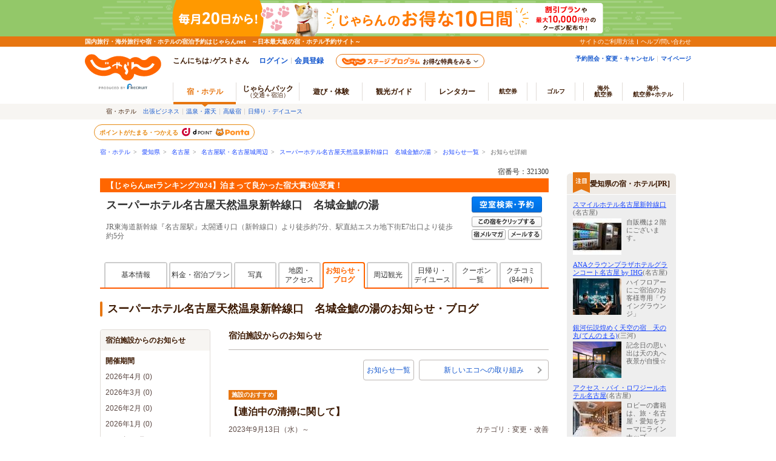

--- FILE ---
content_type: text/html;charset=Windows-31J
request_url: https://www.jalan.net/yad321300/topics/entry0006192207.html
body_size: 14285
content:

 
 


 

<!DOCTYPE HTML PUBLIC "-//W3C//DTD HTML 4.01 Transitional//EN" "http://www.w3.org/TR/html4/loose.dtd">
<html>
<head>
<meta http-equiv="Content-Type" content="text/html; charset=Shift_JIS">
<meta http-equiv="content-script-type" content="text/javascript">
<meta http-equiv="content-style-type" content="text/css">

<script type="text/javascript">window.inHeadTS=(new Date()).getTime();</script>
<script type="text/javascript" src="/js/ComGeneral.js"></script>

 <meta name="description" content="【連泊中の清掃に関して】/スーパーホテル名古屋天然温泉新幹線口　名城金鯱の湯のお知らせ。【じゃらんnetランキング2024】泊まって良かった宿大賞3位受賞！/じゃらんならお得な期間限定プランや直前割引情報が満載。当日／直前のオンライン予約もOK。スーパーホテル名古屋天然温泉新幹線口　名城金鯱の湯の宿泊予約は国内最大級の旅行情報サイト＜じゃらんnet＞">
 <meta name="keywords" content="スーパーホテル名古屋天然温泉新幹線口　名城金鯱の湯,新着トピックス,(0006192207),詳細,ブログ,お知らせ,イベント,フェア,キャンペーン,メニュー,食事,名古屋,愛知県">
 <meta property="og:title" content="【連泊中の清掃に関して】/スーパーホテル名古屋天然温泉新幹線口　名城金鯱の湯のお知らせ - 宿泊予約は＜じゃらんnet＞">
 <meta property="og:url" content="http://www.jalan.net/yad321300/topics/entry0006192207.html">
 <meta property="og:description" content="【連泊中の清掃に関して】/スーパーホテル名古屋天然温泉新幹線口　名城金鯱の湯のお知らせ。【じゃらんnetランキング2024】泊まって良かった宿大賞3位受賞！/じゃらんならお得な期間限定プランや直前割引情報が満載。当日／直前のオンライン予約もOK。スーパーホテル名古屋天然温泉新幹線口　名城金鯱の湯の宿泊予約は国内最大級の旅行情報サイト＜じゃらんnet＞">
 <meta property="og:type" content="article">
 <meta property="og:site_name" content="じゃらん.net">
 <meta property="fb:app_id" content="107227656005262">
 
 
 
 <meta property="og:image" content="http://www.jalan.net/jalan/doc/facebook/yado/images/mp_title_oshirase.gif">
 
 
 <link rel="canonical" href="https://www.jalan.net/yad321300/topics/entry0006192207.html">
 <link rel="alternate" media="only screen and (max-width: 640px)" href="https://www.jalan.net/us/usp3500/usw3502.do?yadNo=321300&aid=0006192207&targetPgId=USW3502" >
 <title>【連泊中の清掃に関して】/スーパーホテル名古屋天然温泉新幹線口　名城金鯱の湯のお知らせ - 宿泊予約は＜じゃらんnet＞</title>
 <link rel="stylesheet" type="text/css" href="/assets/css/common/styleguide/v1/styleguide_partial.css?update=20190624" media="all">
 <link rel="stylesheet" type="text/css" href='/images/kensaku/jalancss.css' media="all">
 <link rel="stylesheet" type="text/css" href='/jalan/common/styles/contents06.css' media="all">
 <link rel="stylesheet" type="text/css" href='/jalan/common/styles/default.css' media="all">
 <link rel="stylesheet" type="text/css" href='/jalan/common/styles/dynamic.css' media="all">
 <link rel="stylesheet" type="text/css" href="/uw/kaeru_ph2_061.css" media="all">
 <link rel="stylesheet" type="text/css" href="/jalan/common/styles/global.css" media="all">



 <link rel="stylesheet" type="text/css" href="/momo/pc/yad/detail/css/yado_detail_common.css?20190513"media="all">


 <link rel="stylesheet" type="text/css" href='/jalan/common/styles/yado_detail_option_tab.css?20220425' media="all">
 <link rel="stylesheet" type="text/css" href="/jalan/common/styles/corporate.css" media="all">
 <link rel="stylesheet" type="text/css" href="/jalan/common/styles/stat/kensaku/yado_detail_seolink.css?20250114" media="all">
 <link rel="stylesheet" type="text/css" href="/momo/pc/yad/detail/css/yado_detail_blog.css" media="all">
 <link rel="stylesheet" type="text/css" href="/jalan/common/styles/yad_social_btns.css?20171204" media="all">
 
 <style type="text/css">
 <!--
 body{
 text-align: center;
 }
 div#contents{
 margin: 0px auto 0px auto;
 width: 740px;
 text-align: left;
 }
 div#contentsBody{
 margin: 20px 0px 0px 0px;
 width: 740px;
 float: left;
 }
 -->
 </style>
 
 
 
 
 
 
 
  



 
 
 
 
 
 
 <style type="text/css">
 <--
 *{margin:0;padding:0;}
 body{
 text-align: center;
 }
 div#contents{
 margin: 0px auto 0px auto;
 width: 950px;
 text-align: left;
 }
 div#contentsBody{
 margin: 20px 0px 0px 0px;
 width: 740px;
 float: left;
 }
 div#side{
 margin: 20px 0px 0px 0px;
 width: 180px;
 float: right;
 }
 -->
 </style>
 
 


 <script language="JavaScript" type="text/javascript" src="/images/kensaku/script.js"></script>
 <script language="JavaScript" type="text/javascript" src="/jalan/common/script/default.js"></script>
 <script language="JavaScript" type="text/javascript" src="/jalan/common/script/dynamic.js?ver=20161219"></script>
 <script language="JavaScript" type="text/javascript" src="/jalan/common/script/history.js"></script>
 <script language="JavaScript" type="text/javascript" src="/js/formcheck/formCheck.js"></script>
 <script language="JavaScript" type="text/javascript" src="/js/uww3000.js?ver=20230626"></script>
 <script language="JavaScript">
 ComSetBasePath("");
 </script>
 <script language="JavaScript" type="text/javascript" src="/uw/uwp3500/js/uwp3500.js"></script>
 <script language="JavaScript" type="text/javascript" src="/js/jquery-1.8.3.min.js"></script>
 <script language="JavaScript">
 <!--
 function initDisp() {
 var element = document.getElementById('clip_btn');
 if (element) {
 element.name = 'clipBtn';
 }
 clipYad =  function (obj) {
 
 if (clipBtnStatus == "0"){
 changeClipBtnStatus("1");
 var url = "/uw/common/clipYad.do";
 var params = "screenId=&yadNo=321300";
 var msgFlg = "0";
 
 $.ajax({
 url: url,
 type: 'post',
 data: params,
 dataType: 'xml',
 timeout:10000
 }).done(function(xml, status) {
 if (status == "success") {
 $(xml).find('errorMsg').each(function() {
 var errorMsg = $(this).text();
 if (errorMsg == null || errorMsg == '') {
 if (document.getElementById('JZcliplist-hotel-name') == undefined) {
 
 dispClippingBalloon2(obj,'1');
 } else if (obj.id == 'clip_btn2') {
 dispClippingBalloon2(obj,'1');
 dispClippingHotelName('','0');
 } else {
 dragAnimToCliplist(obj,'0');
 }
 changeToClippedByName('clipBtn');
 } else {
 alert(errorMsg);
 }
 });
 } else {
 if (msgFlg == "0"){
 alert("クリップ宿に登録できませんでした。");
 msgFlg = "1";
 }
 }
 }).fail(function() {
 if (msgFlg == "0"){
 alert("クリップ宿に登録できませんでした。");
 msgFlg = "1";
 }
 }).always(function() {
 changeClipBtnStatus("0");
 });
 }
 }
 }
 //-->
 </script>
 <script type="application/ld+json">
 {
 "@context": "http://schema.org",
 "@type": "BreadcrumbList",
 "itemListElement": [
 {
 "@type": "ListItem",
 "position": 1,
 "item": {
 "@id": "https://www.jalan.net",
 "name": "宿・ホテル"
 }
 }, {
 "@type": "ListItem",
 "position": 2,
 "item": {
 "@id": "https://www.jalan.net/ikisaki/map/aichi/",
 "name": "愛知県"
 }
 }, {
 "@type": "ListItem",
 "position": 3,
 "item": {
 "@id": "https://www.jalan.net/230000/LRG_230200/",
 "name": "名古屋"
 }
 }, {
 "@type": "ListItem",
 "position": 4,
 "item": {
 "@id": "https://www.jalan.net/230000/LRG_230200/SML_230202/",
 "name": "名古屋駅・名古屋城周辺"
 }
 }, {
 "@type": "ListItem",
 "position": 5,
 "item": {
 "@id": "https://www.jalan.net/yad321300/",
 "name": "スーパーホテル名古屋天然温泉新幹線口　名城金鯱の湯"
 }
 }, {
 "@type": "ListItem",
 "position": 6,
 "item": {
 "@id": "https://www.jalan.net/yad321300/topcis/",
 "name": "お知らせ一覧"
 }
 }, {
 "@type": "ListItem",
 "position": 7,
 "item": {
 "@id": "http://www.jalan.net/yad321300/topics/entry0006192207.html",
 "name": "お知らせ詳細"
 }
 }
 ]
 }
 </script>
</head>

<body onload="myHistory('form');uaPreload('/jalan/common/image/btn_b03on.gif','/uw/images/yado_header_btn_reservation_2_ovr.png','/uw/images/yado_header_btn_send_to_pc_2_ovr.png','/uw/images/yado_header_btn_add_yadolist_ovr.gif');initDisp();">
 <a name="top"></a>
 
 
 
 
 
 
 
 
 
 
 
 
 
 
 
 
 
 
 
 
 

































	
	
		
	











	
		
		
			
		
	
	
		
		
			
		
	

	<script type="text/javascript" src="/js/ComStaticHeader.js?update=20240729"></script>
	<script>
		HeaderDisp({
			mountPoint: 'siteHeaderMountPoint',
			productId: '',
			helpLink: 'https://help.jalan.net/s/',
			pontaWebDomain: 'https://point.recruit.co.jp/',
			golfDomain: 'https://golf-jalan.net/',
			loginParam: 'TEMP1=smlCdParam%2B230202%23lrgCdParam%2B230200%23distCd%2B01%23corpLogo%2B%23yadNo%2B321300%23ikisakiHtml%2B%2Fikisaki%2Fmap%2Faichi%2F%23screenId%2BUWW3502%23crawlerFlgParam%2B%23lrgName%2B%96%BC%8C%C3%89%AE%23returnUIFlg%2B0%23kenCdParam%2B230000%23agtWebFlg%2B%23kenName%2B%88%A4%92%6D%8C%A7%23yadName%2B%83%58%81%5B%83%70%81%5B%83%7A%83%65%83%8B%96%BC%8C%C3%89%AE%93%56%91%52%89%B7%90%F2%90%56%8A%B2%90%FC%8C%FB%81%40%96%BC%8F%E9%8B%E0%E9%CD%82%CC%93%92%23dispScreenId%2BUWW3502%23targetPgId%2BUWW3502%23aid%2B0006192207%23smlName%2B%96%BC%8C%C3%89%AE%89%77%81%45%96%BC%8C%C3%89%AE%8F%E9%8E%FC%95%D3%23yadoSEOName%2B%83%58%81%5B%83%70%81%5B%83%7A%83%65%83%8B%96%BC%8C%C3%89%AE%93%56%91%52%89%B7%90%F2%90%56%8A%B2%90%FC%8C%FB%81%40%96%BC%8F%E9%8B%E0%E9%CD%82%CC%93%92&amp;TEMP4=LEVEL_K&amp;TEMP5=https://www.jalan.net/uw/common/actualUrlRewrite3502.do',
			logoutMode: '0',
			logoutParam: 'rdUrl=https%3A%2F%2Fwww.jalan.net%2Fuw%2Fcommon%2FactualUrlRewrite3502.do%3FsmlCdParam%3D230202%26lrgCdParam%3D230200%26distCd%3D01%26corpLogo%3D%26yadNo%3D321300%26ikisakiHtml%3D%252Fikisaki%252Fmap%252Faichi%252F%26screenId%3DUWW3502%26crawlerFlgParam%3D%26lrgName%3D%2596%25BC%258C%25C3%2589%25AE%26returnUIFlg%3D0%26kenCdParam%3D230000%26agtWebFlg%3D%26kenName%3D%2588%25A4%2592%256D%258C%25A7%26yadName%3D%2583%2558%2581%255B%2583%2570%2581%255B%2583%257A%2583%2565%2583%258B%2596%25BC%258C%25C3%2589%25AE%2593%2556%2591%2552%2589%25B7%2590%25F2%2590%2556%258A%25B2%2590%25FC%258C%25FB%2581%2540%2596%25BC%258F%25E9%258B%25E0%25E9%25CD%2582%25CC%2593%2592%26dispScreenId%3DUWW3502%26targetPgId%3DUWW3502%26aid%3D0006192207%26smlName%3D%2596%25BC%258C%25C3%2589%25AE%2589%2577%2581%2545%2596%25BC%258C%25C3%2589%25AE%258F%25E9%258E%25FC%2595%25D3%26yadoSEOName%3D%2583%2558%2581%255B%2583%2570%2581%255B%2583%257A%2583%2565%2583%258B%2596%25BC%258C%25C3%2589%25AE%2593%2556%2591%2552%2589%25B7%2590%25F2%2590%2556%258A%25B2%2590%25FC%258C%25FB%2581%2540%2596%25BC%258F%25E9%258B%25E0%25E9%25CD%2582%25CC%2593%2592&tm=20260121052016',
			
			forceUpdateFlg: 0
		});

		$(function() {
			var pankuzuPrefCDHU990 = document.getElementById('pankuzuPrefCDHU990')
			var pankuzuLrgAreaCDHU990 = document.getElementById('pankuzuLrgAreaCDHU990')
			var pankuzuSmlAreaCDHU990 = document.getElementById('pankuzuSmlAreaCDHU990')
			var pankuzuYadoCDHU990 = document.getElementById('pankuzuYadoCDHU990')
			var pankuzuKuchikomiCDHU990 = document.getElementById('pankuzuKuchikomiCDHU990')
			var frm = document.forms["form"];
			var act;
			var baseUrl;
			var secretPlanFlg = "";

			if (null != pankuzuPrefCDHU990 && pankuzuPrefCDHU990.href.length > 0) {
				baseUrl = pankuzuPrefCDHU990.href;
				if (secretPlanFlg == "1") {
					act = submitFormChk(frm,
						"rootCd",
						"kenCd,dateUndecided,"
						+ "screenId,stayYear,stayMonth,stayDay,stayCount,adultNum,roomCount,"
						+ "child1Num,child2Num,child3Num,child4Num,child5Num,"
						+ "roomCrack,afCd"
					);
				} else {
					act = submitFormChk(frm,
						"",
						"kenCd,dateUndecided,"
						+ "screenId,stayYear,stayMonth,stayDay,stayCount,adultNum,roomCount,"
						+ "child1Num,child2Num,child3Num,child4Num,child5Num,"
						+ "roomCrack,rootCd,afCd"
					);
				}
				document.getElementById('pankuzuPrefCDHU990').href = baseUrl + act;
			}
			if (null != pankuzuLrgAreaCDHU990 && pankuzuLrgAreaCDHU990.href.length > 0) {
				baseUrl = pankuzuLrgAreaCDHU990.href;
				if (secretPlanFlg == "1") {
					act = submitFormChk(frm,
						"rootCd,smlCd,distCd",
						"screenId,afCd,kenCd,stayYear,stayMonth,stayDay,"
						+"stayCount,roomCount,minPrice,maxPrice,dateUndecided,adultNum,"
						+"lrgCd,child1Num,child2Num,child3Num,child4Num,child5Num,"
						+"care*,room*,yadHb,yadKc,yadRk,yadKy,yadPm,mealType,checkinTime,useTime,salePlanNarrow"
					);
				} else {
					act = submitFormChk(frm,
						"smlCd,distCd",
						"screenId,afCd,rootCd,kenCd,stayYear,stayMonth,stayDay,"
						+"stayCount,roomCount,minPrice,maxPrice,dateUndecided,adultNum,"
						+"lrgCd,child1Num,child2Num,child3Num,child4Num,child5Num,"
						+"care*,room*,yadHb,yadKc,yadRk,yadKy,yadPm,mealType,checkinTime,useTime,salePlanNarrow"
					);
				}
				act = (/^\?[^=]+=/.test(act) ? act + '&' : '?') + 'distCd=01';
				document.getElementById('pankuzuLrgAreaCDHU990').href = baseUrl + act;
			}
			if (null != pankuzuSmlAreaCDHU990 && pankuzuSmlAreaCDHU990.href.length > 0) {
				baseUrl = pankuzuSmlAreaCDHU990.href;
				if (secretPlanFlg == "1") {
					act = submitFormChk(frm,
						"rootCd,distCd",
						"screenId,afCd,kenCd,stayYear,stayMonth,stayDay,"
						+"stayCount,roomCount,minPrice,maxPrice,dateUndecided,adultNum,"
						+"lrgCd,smlCd,child1Num,child2Num,child3Num,child4Num,child5Num,"
						+"care*,room*,yadHb,yadKc,yadRk,yadKy,yadPm,mealType,checkinTime,useTime,salePlanNarrow"
					);
				} else {
					act = submitFormChk(frm,
						"distCd",
						"screenId,afCd,rootCd,kenCd,stayYear,stayMonth,stayDay,"
						+"stayCount,roomCount,minPrice,maxPrice,dateUndecided,adultNum,"
						+"lrgCd,smlCd,child1Num,child2Num,child3Num,child4Num,child5Num,"
						+"care*,room*,yadHb,yadKc,yadRk,yadKy,yadPm,mealType,checkinTime,useTime,salePlanNarrow"
					);
				}
				act = (/^\?[^=]+=/.test(act) ? act + '&' : '?') + 'distCd=01';
				document.getElementById('pankuzuSmlAreaCDHU990').href = baseUrl + act;
			}
			if (null != pankuzuYadoCDHU990 && pankuzuYadoCDHU990.href.length > 0) {
				baseUrl = pankuzuYadoCDHU990.href;
				if (secretPlanFlg == "1") {
					act = submitFormChk(frm,
						"rootCd",
						"screenId,stayYear,stayMonth,stayDay,stayCount,roomCount,minPrice,maxPrice,"
						+"adultNum,child1Num,child2Num,child3Num,child4Num,child5Num,"
						+"care*,room*,yadHb,yadKc,yadRk,yadKy,yadPm,mealType,checkinTime,useTime,"
						+"stayYearBkup,stayMonthBkup,stayDayBkup,stayCountBkup,roomCountBkup,adultNumBkup,"
						+"child1NumBkup,child2NumBkup,child3NumBkup,child4NumBkup,child5NumBkup,"
						+"calYear,calMonth,callbackHistFlg,dateUndecided,browserBack,planCd,roomTypeCd,vos,salePlanNarrow"
					);
				} else {
					act = submitFormChk(frm,
						"",
						"screenId,stayYear,stayMonth,stayDay,stayCount,roomCount,minPrice,maxPrice,"
						+"adultNum,child1Num,child2Num,child3Num,child4Num,child5Num,"
						+"care*,room*,yadHb,yadKc,yadRk,yadKy,yadPm,mealType,checkinTime,useTime,"
						+"stayYearBkup,stayMonthBkup,stayDayBkup,stayCountBkup,roomCountBkup,adultNumBkup,"
						+"child1NumBkup,child2NumBkup,child3NumBkup,child4NumBkup,child5NumBkup,"
						+"calYear,calMonth,callbackHistFlg,dateUndecided,browserBack,planCd,roomTypeCd,vos,salePlanNarrow"
					);
				}
				document.getElementById('pankuzuYadoCDHU990').href = baseUrl + act;
			}
			if (null != pankuzuKuchikomiCDHU990 && pankuzuKuchikomiCDHU990.href.length > 0) {
				baseUrl = pankuzuKuchikomiCDHU990.href;
				if (secretPlanFlg == "1") {
					act = submitFormChk(frm,
						"rootCd",
						"yadNo,screenId,distCd,afCd,rootCd,kenCd,stayYear,stayMonth,stayDay,"
							+"stayCount,roomCount,minPrice,maxPrice,dateUndecided,adultNum,"
							+"lrgCd,smlCd,child1Num,child2Num,child3Num,child4Num,child5Num,"
							+"care*,room*,yadHb,yadKc,yadRk,yadKy,yadPm,mealType,checkinTime,useTime"
					);
				} else {
					act = submitFormChk(frm,
							"",
							"yadNo,screenId,distCd,afCd,rootCd,kenCd,stayYear,stayMonth,stayDay,"
								+"stayCount,roomCount,minPrice,maxPrice,dateUndecided,adultNum,"
								+"lrgCd,smlCd,child1Num,child2Num,child3Num,child4Num,child5Num,"
								+"care*,room*,yadHb,yadKc,yadRk,yadKy,yadPm,mealType,checkinTime,useTime"
					);
				}
				document.getElementById('pankuzuKuchikomiCDHU990').href = baseUrl + act;
			}
		});
	</script>
	<div id="header_area">
		<div id="header990">













	<div id="pankuzu" class="s10_66">
		
			
			
			
			
				
					
					
					
					
					
					
					
					
					
					
					
					
					
					
					
					
					
						
						
						
					
					
					
					
					
					
					
				
				
					
					
					
						
							
								
								
									
										
										
											<a href="//www.jalan.net" class="sub">宿・ホテル</a>&ensp;&gt;&ensp;
    <a href="//www.jalan.net/ikisaki/map/aichi/" class="sub">愛知県</a>&ensp;&gt;&ensp;
    <a href="/230000/LRG_230200/" onClick="javascript:openYadListEx(); return false;" class="sub">名古屋</a>&ensp;&gt;&ensp;
    <a href="/230000/LRG_230200/SML_230202/" onClick="javascript:openYadListSml(); return false;" class="sub">名古屋駅・名古屋城周辺</a>&ensp;&gt;&ensp;
    
		
		
			<a id="pankuzuYadoCDHU990" href="//www.jalan.net/yad321300/" onClick="javascript:openYadDetail(); return false;" class="sub">スーパーホテル名古屋天然温泉新幹線口　名城金鯱の湯</a>&ensp;&gt;&ensp;
											<a href="//www.jalan.net/yad321300/topics/" onClick="javascript:openTopicsList(); return false;" class="sub">お知らせ一覧</a>&ensp;&gt;&ensp;
											お知らせ詳細
										
										
										
										
									
								
							
							
						
					
				
			
		
  	</div>





<script type="text/javascript">
<!--
function MM_preloadImages() { //v3.0
  var d=document; if(d.images){ if(!d.MM_p) d.MM_p=new Array();
    var i,j=d.MM_p.length,a=MM_preloadImages.arguments; for(i=0; i<a.length; i++)
    if (a[i].indexOf("#")!=0){ d.MM_p[j]=new Image; d.MM_p[j++].src=a[i];}}
}

function MM_swapImgRestore() { //v3.0
  var i,x,a=document.MM_sr; for(i=0;a&&i<a.length&&(x=a[i])&&x.oSrc;i++) x.src=x.oSrc;
}

function MM_findObj(n, d) { //v4.01
  var p,i,x;  if(!d) d=document; if((p=n.indexOf("?"))>0&&parent.frames.length) {
    d=parent.frames[n.substring(p+1)].document; n=n.substring(0,p);}
  if(!(x=d[n])&&d.all) x=d.all[n]; for (i=0;!x&&i<d.forms.length;i++) x=d.forms[i][n];
  for(i=0;!x&&d.layers&&i<d.layers.length;i++) x=MM_findObj(n,d.layers[i].document);
  if(!x && d.getElementById) x=d.getElementById(n); return x;
}

function MM_swapImage() { //v3.0
  var i,j=0,x,a=MM_swapImage.arguments; document.MM_sr=new Array; for(i=0;i<(a.length-2);i+=3)
   if ((x=MM_findObj(a[i]))!=null){document.MM_sr[j++]=x; if(!x.oSrc) x.oSrc=x.src; x.src=a[i+2];}
}

function openYadList(){
	var frm = document.forms["form"];
	frm.elements["distCd"].value = "01";

	var act = submitFormChk(frm,
							"smlCd",
							"screenId,distCd,afCd,rootCd,kenCd,stayYear,stayMonth,stayDay,"
								+"stayCount,roomCount,minPrice,maxPrice,dateUndecided,adultNum,"
								+"lrgCd,child1Num,child2Num,child3Num,child4Num,child5Num,"
								+"care*,room*,yadHb,yadKc,yadRk,yadKy,yadPm,mealType,checkinTime,useTime,salePlanNarrow"
							);
	var url = "/uw/uwp1400/uww1400.do" + act;
	submitForm.action = url
	submitForm.submit();
	return false;
}

function openYadListEx(){
		var frm = document.forms["form"];
		var urlFront = "/" +  '230000' + "/LRG_" + '230200' + "/";
		frm.elements["distCd"].value = "01";

		var act = submitFormChk(frm,
								"smlCd,distCd",
								"screenId,afCd,rootCd,kenCd,stayYear,stayMonth,stayDay,"
									+"stayCount,roomCount,minPrice,maxPrice,dateUndecided,adultNum,"
									+"lrgCd,child1Num,child2Num,child3Num,child4Num,child5Num,"
									+"care*,room*,yadHb,yadKc,yadRk,yadKy,yadPm,mealType,checkinTime,useTime,salePlanNarrow"
								);
		var url = urlFront + act;
		submitForm.action = url;
		submitForm.submit();
		return false;
}

function openYadListSml(){
	var frm = document.forms["form"];
	var objKenCode = frm.elements["kenCd"];
	var urlFront = "/" +  '230000' + "/LRG_" + '230200' + "/SML_" + '230202' + "/";

	frm.elements["distCd"].value = "01";
	var act = submitFormChk(frm,
							"distCd",
							"screenId,afCd,rootCd,kenCd,lrgCd,smlCd,stayYear,stayMonth,stayDay,"
							+"stayCount,roomCount,minPrice,maxPrice,dateUndecided,adultNum,"
							+"child1Num,child2Num,child3Num,child4Num,child5Num,"
							+"care*,room*,yadHb,yadKc,yadRk,yadKy,yadPm,mealType,checkinTime,useTime,salePlanNarrow"
							);
	var url = urlFront + act;
	submitForm.action = url;
	submitForm.submit();
	return false;
}

function openYadKuchikomiList(){
		var frm = document.forms["form"];
		frm.elements["distCd"].value = "01";
		var act = submitFormChk(frm,
								"",
							"yadNo,screenId,distCd,afCd,rootCd,kenCd,stayYear,stayMonth,stayDay,"
							+"stayCount,roomCount,minPrice,maxPrice,dateUndecided,adultNum,"
							+"lrgCd,smlCd,child1Num,child2Num,child3Num,child4Num,child5Num,"
							+"care*,room*,yadHb,yadKc,yadRk,yadKy,yadPm,mealType,checkinTime,useTime,salePlanNarrow"
								);
		var url = "/uw/uwp3700/uww3701.do" + act;
		submitForm.action = url
		submitForm.submit();
		return false;
}

function openYadPastKuchikomiList(){
	var frm = document.forms["form"];
	frm.elements["distCd"].value = "01";
	var act = submitFormChk(frm,
							"",
							"yadNo,screenId,distCd,afCd,rootCd,kenCd,stayYear,stayMonth,stayDay,"
							+"stayCount,roomCount,minPrice,maxPrice,dateUndecided,adultNum,"
							+"lrgCd,smlCd,child1Num,child2Num,child3Num,child4Num,child5Num,"
							+"care*,room*,yadHb,yadKc,yadRk,yadKy,yadPm,mealType,checkinTime,useTime,salePlanNarrow"
							);
	var url = "/uw/uwp3700/uww3703.do" + act;
	submitForm.action = url
	submitForm.submit();
	return false;
}

function openBlogList(){
		var frm = document.forms["form"];
		var act = submitFormChk(frm, "selYm, pageNo", "screenId, yadNo, stayYear, stayMonth, stayDay, stayCount, roomCount, dateUndecided, adultNum, child1Num, child2Num, child3Num, child4Num, child5Num, care*, mealType, room*, minPrice, maxPrice, afCd, rootCd, ssc, condCinTime, childPriceFlg, hitPlanCd, hitRoomTypeCd, callbackHistFlg, categoryCd, pageNo, distCd, natMode, selYm, yadHb, yadKc, yadRk, yadKy, yadPm, checkinTime, useTime, salePlanNarrow");

		var url = "/yad" + '321300' + "/blog/" + act;
		submitForm.action = url
		submitForm.submit();
		return false;
}

function openTopicsList(){
		var frm = document.forms["form"];
		var act = submitFormChk(frm, "selYm, accd1, pageNo", "screenId, yadNo, stayYear, stayMonth, stayDay, stayCount, roomCount, dateUndecided, adultNum, child1Num, child2Num, child3Num, child4Num, child5Num, care*, mealType, room*, minPrice, maxPrice, afCd, rootCd, ssc, condCinTime, childPriceFlg, hitPlanCd, hitRoomTypeCd, callbackHistFlg, categoryCd, pageNo, distCd, natMode, selYm, accd1, yadHb, yadKc, yadRk, yadKy, yadPm, checkinTime, useTime, salePlanNarrow");

		var url = "/yad" + '321300' + "/topics/" + act;
		submitForm.action = url
		submitForm.submit();
		return false;
}

function openQAList(){
		var frm = document.forms["form"];
		var act = submitFormChk(frm, "categoryCd, pageNo", "screenId, yadNo, stayYear, stayMonth, stayDay, stayCount, roomCount, dateUndecided, adultNum, child1Num, child2Num, child3Num, child4Num, child5Num, care*, mealType, room*, minPrice, maxPrice, afCd, rootCd, ssc, condCinTime, childPriceFlg, hitPlanCd, hitRoomTypeCd, callbackHistFlg, categoryCd, pageNo, distCd, yadHb, yadKc, yadRk, yadKy, yadPm, checkinTime, useTime, salePlanNarrow");

		var url = "/yad" + '321300' + "/qa/" + act;
		submitForm.action = url
		submitForm.submit();
		return false;
}

function openKankouList(){
		var frm = document.forms["form"];
		var act = submitFormChk(frm, "carFlg", "screenId, yadNo, stayYear, stayMonth, stayDay, stayCount, roomCount, dateUndecided, adultNum, child1Num, child2Num, child3Num, child4Num, child5Num, care*, mealType, room*, minPrice, maxPrice, afCd, rootCd, ssc, condCinTime, childPriceFlg, hitPlanCd, hitRoomTypeCd, callbackHistFlg, distCd, smlCd, yadHb, yadKc, yadRk, yadKy, yadPm, checkinTime, useTime, salePlanNarrow");
		
		var url = "/yad" + '321300' + "/kankou/" + act;
		submitForm.action = url
		submitForm.submit();
		return false;
}

function openYadDetail(){
	var frm = document.forms["form"];
	var act = submitFormChk(frm,
							"",
							"screenId,stayYear,stayMonth,stayDay,stayCount,roomCount,minPrice,maxPrice,"
							+"adultNum,child1Num,child2Num,child3Num,child4Num,child5Num,"
							+"care*,room*,yadHb,yadKc,yadRk,yadKy,yadPm,mealType,checkinTime,useTime,"
							+"stayYearBkup,stayMonthBkup,stayDayBkup,stayCountBkup,roomCountBkup,adultNumBkup,"
							+"child1NumBkup,child2NumBkup,child3NumBkup,child4NumBkup,child5NumBkup,"
							+"calYear,calMonth,callbackHistFlg,dateUndecided,browserBack,planCd,roomTypeCd,vos,salePlanNarrow"
							);
	var url = "/yad" + '321300' + "/" + act;
	submitForm.action = url;
	submitForm.submit();
	return false;
}
//-->
</script>


 
 <input type="hidden" name="swBannerExceptAfcd" value="55,CC,B7,R3,T8,T9,U1,U4" id="swBannerExceptAfcd"><div id="gl_SwBanner_YadSyoObj"></div><script src="/js/gl_SwBanner_YadSyo.js?20161031" type="text/javascript"></script><script type="text/javascript">gl_SwBanner_YadSyo.init('321300','','UWW3502');</script>
 
 










	
	
		
	



	</div>
</div>



 
 
 <form name="form" method="post" action="">
 <input type="hidden" name="screenId" value="UWW3502">
<input type="hidden" name="processId" value="">

 
 <input type="hidden" name="aid" value="0006192207">
<input type="hidden" name="yadNo" value="321300">

 <input type="hidden" name="yadoDetailMode" value="">
 <input type="hidden" name="callbackHistFlg" value="">
 <input type="hidden" name="distCd" value="01">
 <input type="hidden" name="kenCd" value="230000">
 <input type="hidden" name="checkinTime" value="">
 <input type="hidden" name="useTime" value="">
 <input type="hidden" name="smlCd" value="230202">
 <input type="hidden" name="child1Num" value="">
 <input type="hidden" name="child2Num" value="">
 <input type="hidden" name="child3Num" value="">
 <input type="hidden" name="child4Num" value="">
 <input type="hidden" name="child5Num" value="">
 </form>
 <div id="contents">
 <div id="contentsBody">
 <div id="yado_header_740" class="jlnpc-yado-header">
 
 
 
 
  
 
 
 
 
 
 
 
 
 
 
 
 
 
 
 
 
 
 
 
 
 
 
 
 
 
 
 
 
 
 
 
 
 
 
 
 
 
 
 
 
 
 
 
 
 
 
 
 
 
 
 
 
 
 
 
 
 
 
 
 
 
 
 
 
 
  


<link rel="stylesheet" type="text/css" href="/momo/pc/yad/detail/css/cashless_icon.css" media="all">
<script src="/jalan/common/script/cliplist.js?=20220425" language="javascript" type="text/javascript"></script>
<script src="/jalan/common/script/cliplist_yado_header.js?=20240701" type="text/javascript"></script>
<script language="JavaScript">ComSetBasePath("");</script>

 <script type="text/javascript" language="JavaScript">
 var couponMsgTemplateProps = {
 helpLink: ''
 };
 </script>
 
 <script  src="/uw/uwp3000/js/gtt_icon.js?update=29482340" type="text/javascript"></script>


 <script src="/uw/uwp3000/js/enhanceCredit.js" type="text/javascript"></script>


 <script language="JavaScript" type="text/javascript">
 <!--
 function clipYad(obj) {
 
 if (clipBtnStatus == "0"){
 changeClipBtnStatus("1");
 var url = "/uw/common/clipYad.do";
 var params = "screenId=UWW3502&yadNo=321300";
 var msgFlg = "0";
 
 $.ajax({
 url: url,
 type: 'post',
 data: params,
 dataType: 'xml',
 timeout:10000
 }).done(function(xml, status) {
 if (status == "success") {
 $(xml).find('errorMsg').each(function() {
 var errorMsg = $(this).text();
 if (errorMsg == null || errorMsg == '') {
 if (document.getElementById('JZcliplist-hotel-name') == undefined) {
 dispClippingBalloon2(obj,'1');
 changeToClippedByName('clipBtn');
 } else {
 dragAnimToCliplist(obj,'0', "スーパーホテル名古屋天然温泉新幹線口　名城金鯱の湯");
 }
 } else {
 alert(errorMsg);
 }
 });
 } else {
 if (msgFlg == "0"){
 alert("クリップ宿に登録できませんでした。");
 msgFlg = "1";
 }
 }
 }).fail(function() {
 if (msgFlg == "0"){
 alert("クリップ宿に登録できませんでした。");
 msgFlg = "1";
 }
 }).always(function() {
 changeClipBtnStatus("0");
 });
 }
 }
 function clipPlanYad(obj) {
 
 if (clipBtnStatus == "0"){
 changeClipBtnStatus("1");
 var url = "/uw/common/clipYad.do";
 <!--/// YADO HEADER ----->
 var params = "screenId=UWW3502&yadNo=321300&planCd=&roomTypeCd=";
 var msgFlg = "0";
 
 $.ajax({
 url: url,
 type: 'post',
 data: params,
 dataType: 'xml',
 timeout:10000
 }).done(function(xml, status) {
 if (status == "success") {
 $(xml).find('errorMsg').each(function() {
 var errorMsg = $(this).text();
 if (errorMsg == null || errorMsg == '') {
 dispClippingBalloon2(obj,'1');
 changeToClippedByName('clipBtn');
 } else {
 alert(errorMsg);
 }
 });
 } else {
 if (msgFlg == "0"){
 alert("クリップ宿に登録できませんでした。");
 msgFlg = "1";
 }
 }
 }).fail(function() {
 if (msgFlg == "0"){
 alert("クリップ宿に登録できませんでした。");
 msgFlg = "1";
 }
 }).always(function() {
 changeClipBtnStatus("0");
 });
 }
 }
 $(document).ready(function() {
 var url = "/uw/common/clipYadCheck.do";
 var params = "screenId=UWW3502&yadNo=321300";
 
 $.ajax({
 url: url,
 data: params,
 type: 'POST',
 dataType: 'xml',
 timeout: 10000
 }).done(function(xml,status) {
 if (status == "success"){
 $(xml).find('entryFlg').each(function() {
 var entryFlg = $(this).text();
 if (entryFlg != null && entryFlg == '1') {
 $('#clip_btn').attr('src', '/uw/images/cliplist_btn_clipped_2.png')
 .attr('alt', 'クリップ済み')
 .css('cursor', 'default')
 .removeAttr('onclick')
 .removeAttr('onmouseover')
 .removeAttr('onmouseout');
 }
 });
 }
 });
 });
 //-->
 </script>

<script type="text/javascript">
  
   var btnCustomLink = true,
          bnrCustomLink = true;
  function openChatUrl(chatUrl, rCd, customLinkVal) {
    
    if (btnCustomLink && 'trip_ai_btn1_click' === customLinkVal) {
        window.sc_customLink.call(true, customLinkVal);
        btnCustomLink = false;
    }
    
    if (bnrCustomLink && 'trip_ai_btn2_click' === customLinkVal) {
        window.sc_customLink.call(true, customLinkVal);
        bnrCustomLink = false;
    }
    var win_width = 375;
    var win_left = parseInt((window.screen.width - win_width) / 2);
    var win_top = window.screenY || window.screenTop;
    var userAgent = navigator.userAgent.toLowerCase();
    var value = 0;
    if(userAgent.indexOf('edge') != -1) {
      value = 10;
    }
    var win_height = (667 < window.innerHeight ? 667 : window.innerHeight) - value;
    var param = createAiParam();
    var url = chatUrl + "?route_cd=" + rCd + param;
    var win = window.open(url, 'trip_ai_chat', 'width='+win_width + ', height=' + win_height+', left='+win_left+', top='+win_top+', menubar=no, toolbar=no, resizable=yes');
    // ポップアップ再表示対策
    if(win === null) return true;
    win.focus();
    return false;
  }
  
  function createAiParam() {
    var stayYear = '';
    var stayMonth = '';
    var stayDay = '';
    if ('1' !== "1") {
      stayYear = "";
      stayMonth = "";
      stayDay = "";
    }
    var param = "&stayYear=" + stayYear
                      + "&stayMonth=" + stayMonth
                      + "&stayDay=" + stayDay
                      + "&stayCount="
                      + "&roomCount="
                      + "&roomCrack="
                      + "&adultNum="
                      + "&child1Num="
                      + "&child2Num="
                      + "&child3Num="
                      + "&child4Num="
                      + "&child5Num="
                      + "&minPrice="
                      + "&maxPrice="
                      + "&mealType="
                      + "&roomSingle="
                      + "&roomTwin="
                      + "&roomDouble="
                      + "&roomTriple="
                      + "&room4bed="
                      + "&roomJstyle="
                      + "&roomHwstyle="
                      + "&careNsmr="
                      + "&carePribateBath="
                      + "&careItnr="
                      + "&careSweet="
                      + "&careChekout11="
                      + "&careCard="
                      + "&careBrkRoom="
                      + "&careDinRoom="
                      + "&careBrkPrv="
                      + "&careDinPrv=";
    return param;
  }
function openChatUrl2(chatUrl, rCd, cLinkValOri, cLinkVal) {
    
    if (btnCustomLink && 'trip_ai_btn1_click' === cLinkValOri) {
        window.sc_customLink.call(true, cLinkVal);
        btnCustomLink = false;
    }
    
    if (bnrCustomLink && 'trip_ai_btn2_click' === cLinkValOri) {
        window.sc_customLink.call(true, cLinkVal);
        bnrCustomLink = false;
    }
    var win_width = 375;
    var win_left = parseInt((window.screen.width - win_width) / 2, 10);
    var win_top = window.screenY || window.screenTop;
    var userAgent = navigator.userAgent.toLowerCase();
    var value = 0;
    if(userAgent.indexOf('edge') != -1) {
      value = 10;
    }
    var win_height = (667 < window.innerHeight ? 667 : window.innerHeight) - value;
    var param = createAiParam();
    var url = chatUrl + "?route_cd=" + rCd + param;
    var win = window.open(url, 'trip_ai_chat', 'width='+win_width + ', height=' + win_height+', left='+win_left+', top='+win_top+', menubar=no, toolbar=no, resizable=yes');
    // ポップアップ再表示対策
    if(win === null) return true;
    win.focus();
    return false;
  }
 $(function() {
 var $pankuzuPrefYHV2 = $('#pankuzuPrefYHV2');
 var $pankuzuLrgAreaYHV2 = $('#pankuzuLrgAreaYHV2');
 var $pankuzuSmlAreaYHV2 = $('#pankuzuSmlAreaYHV2');
 var frm = document.forms["form"];
 var act;
 var baseUrl;
 if ($pankuzuPrefYHV2.length) {
 baseUrl = $pankuzuPrefYHV2.attr('href');
 act = submitFormChk(frm,
 "",
 "kenCd,dateUndecided,"
 + "screenId,stayYear,stayMonth,stayDay,stayCount,adultNum,roomCount,"
 + "child1Num,child2Num,child3Num,child4Num,child5Num,"
 + "roomCrack,rootCd,afCd"
 );
 $pankuzuPrefYHV2.attr('href', baseUrl + act);
 }
 if ($pankuzuLrgAreaYHV2.length) {
 baseUrl = $pankuzuLrgAreaYHV2.attr('href');
 act = submitFormChk(frm,
 "smlCd,distCd",
 "screenId,afCd,rootCd,kenCd,stayYear,stayMonth,stayDay,"
 +"stayCount,roomCount,minPrice,maxPrice,dateUndecided,adultNum,"
 +"lrgCd,child1Num,child2Num,child3Num,child4Num,child5Num,"
 +"care*,room*,yadHb,yadKc,yadRk,yadKy,yadPm,mealType,checkinTime,useTime,salePlanNarrow"
 );
 act = (/^\?[^=]+=/.test(act) ? act + '&' : '?') + 'distCd=01';
 $pankuzuLrgAreaYHV2.attr('href', baseUrl + act);
 }
 if ($pankuzuSmlAreaYHV2.length) {
 baseUrl = $pankuzuSmlAreaYHV2.attr('href');
 act = submitFormChk(frm,
 "distCd",
 "screenId,afCd,rootCd,kenCd,stayYear,stayMonth,stayDay,"
 +"stayCount,roomCount,minPrice,maxPrice,dateUndecided,adultNum,"
 +"lrgCd,smlCd,child1Num,child2Num,child3Num,child4Num,child5Num,"
 +"care*,room*,yadHb,yadKc,yadRk,yadKy,yadPm,mealType,checkinTime,useTime,salePlanNarrow"
 );
 act = (/^\?[^=]+=/.test(act) ? act + '&' : '?') + 'distCd=01';
 $pankuzuSmlAreaYHV2.attr('href', baseUrl + act);
 }
 });
</script>
<!--/// YADO HEADER ----->

<p id="yado_header_num" class="s12_33">
 宿番号：321300</p>

<h2 class="jlnpc-yado-header__catchy">【じゃらんnetランキング2024】泊まって良かった宿大賞3位受賞！</h2>


<div class="yado_header_left">

 
 
 
 <div class="yado_header_hotel" id="yado_header_hotel_name">
 
 
 
 
 
 <a href="javascript:staticChangeTab('1', 'form','', '', '', '', '','321300');">スーパーホテル名古屋天然温泉新幹線口　名城金鯱の湯</a>
 
 
 
 </div>
 
 

<p class="yado_header_icon styleguide-scope js-gttIconWrapper js-creditIconWrapper">
 
 <span class="js-gttIcon"></span>
 <span class="js-creditIcon"></span>
    <span class="u-d-b u-mt-4 js-gttText"></span>
</p>
<p class="yado_header_access">JR東海道新幹線『名古屋駅』太閤通り口（新幹線口）より徒歩約7分、駅直結エスカ地下街E7出口より徒歩約5分
 
</p>
</div>
<div class="yado_header_right">
 
 <p class="yado_header_btn_reservation">
 
 
 
 
 <a href="javascript:staticChangeTab('2', 'form', '', '', '', '', '','321300');">
   <img src="https://cdn.jalan.jp/uw/images/yado_header_btn_reservation_2.png" alt="空室検索・予約" width="116" height="27" border="0" onmouseover="uaRO(this, 'https://cdn.jalan.jp/uw/images/yado_header_btn_reservation_2_ovr.png');" onmouseout="uaRO(this, 'https://cdn.jalan.jp/uw/images/yado_header_btn_reservation_2.png');">
 </a>
 
 
 
 
 </p>
 
 
 
 
 <p class="yado_header_btn_add_yadolist"><img id="clip_btn" src="/uw/images/cliplist_btn_clipping_2.png" width="116" height="18" alt="この宿をクリップする" onclick="clipYad(this); sns_customLink('yad_clip', 'event47');" onmouseover="uaRO(this, '/uw/images/cliplist_btn_clipping_2_on.png');" onmouseout="uaRO(this, '/uw/images/cliplist_btn_clipping_2.png');"></p>
 
 
 
 
 
 
 <p class="jlnpc-yado-header__btnDualArea">
 <a target="mailB" onclick="window.open('https://www.jalan.net/uw/uwp3900/uww3901.do?yadNo=321300','mailB','toolbar=no,status=no,location=no,directories=no,menubar=yes,scrollbars=yes,resizable=yes,width=700'); sns_customLink('yad_mailMagazine', false);"  href="https://www.jalan.net/uw/uwp3900/uww3901.do?yadNo=321300">
   <img src="https://cdn.jalan.jp/uw/images/yado_header_btn_mailMag.png" alt="宿メルマガ" width="56" height="18" onmouseover="uaRO(this, 'https://cdn.jalan.jp/uw/images/yado_header_btn_mailMag_on.png');" onmouseout="uaRO(this, 'https://cdn.jalan.jp/uw/images/yado_header_btn_mailMag.png');">
 </a>
 <a target="mailA" onclick="window.open('https://www.jalan.net/uw/uwp7100/uww7101.do?yadNo=321300','mailA','toolbar=no,status=no,location=no,directories=no,menubar=yes,scrollbars=yes,resizable=yes,width=700'); sns_customLink('yad_sendMail', false);" href="https://www.jalan.net/uw/uwp7100/uww7101.do?yadNo=321300&afCd=">
   <img src="https://cdn.jalan.jp/uw/images/yado_header_btn_sendMail.png" alt="メールする" width="56" height="18" onmouseover="uaRO(this, 'https://cdn.jalan.jp/uw/images/yado_header_btn_sendMail_on.png');" onmouseout="uaRO(this, 'https://cdn.jalan.jp/uw/images/yado_header_btn_sendMail.png');">
 </a>
 </p>
 
 
 
</div>
<!----- YADO HEADER ///-->

 
 
 
 
 
 
 
 
 
 
 
 
 
 
 
 
 
 
 
 
 
 
 
 <div id="yado_header_tab_menu" class="is-8tab">
 <ul >
 <li class="tab_01"><a href="https://www.jalan.net/yad321300/?distCd=01&amp;yadNo=321300&amp;screenId=UWW3502&amp;smlCd=230202&yadoDetailMode=1" onClick="javascript:staticChangeTab('1', 'form','','','','','','321300');return false;"><span>基本情報</span></a></li>
 <li class="tab_02"><a href="https://www.jalan.net/yad321300/plan/?distCd=01&amp;yadNo=321300&amp;screenId=UWW3502&amp;smlCd=230202" onClick="javascript:staticChangeTab('2', 'form','','','','','','321300');return false;"><span>料金・宿泊プラン</span></a></li>
 <li class="tab_03"><a href="https://www.jalan.net/yad321300/photo/?distCd=01&amp;yadNo=321300&amp;screenId=UWW3502&amp;smlCd=230202" onClick="javascript:staticChangeTab('6', 'form','','','','','','321300');return false;"><span>写真</span></a></li>
 <li class="tab_04"><a href="https://www.jalan.net/yad321300/access/?distCd=01&amp;yadNo=321300&amp;screenId=UWW3502&amp;smlCd=230202" onClick="javascript:staticChangeTab('30', 'form','','','','','','321300');return false;"><span>地図・<br>アクセス</span></a></li>
 <li class="tab_05 isActive"><span>お知らせ・<br>ブログ</span></li>
 <li class="tab_06"><a href="https://www.jalan.net/yad321300/kankou/?distCd=01&amp;yadNo=321300&amp;screenId=UWW3502&amp;smlCd=230202" onClick="javascript:staticChangeTab('12', 'form','','','','','','321300');return false;"><span>周辺観光</span></a></li>
 <li class="tab_07"><a href="https://www.jalan.net/yad321300/dayuse/?distCd=01&amp;yadNo=321300&amp;screenId=UWW3502&amp;smlCd=230202" onClick="javascript:staticChangeTab('20', 'form','','','','','','321300');return false;"><span>日帰り・<br>デイユース</span></a></li>
 <li class="tab_08"><a href="https://www.jalan.net/yad321300/coupon/?distCd=01&amp;yadNo=321300&amp;screenId=UWW3502&amp;smlCd=230202" onClick="javascript:staticChangeTab('17', 'form','','','','','','321300');return false;"><span>クーポン<br>一覧</span></a></li>
 <li class="tab_09"><a href="https://www.jalan.net/yad321300/kuchikomi/?distCd=01&amp;yadNo=321300&amp;screenId=UWW3502&amp;smlCd=230202" onClick="javascript:staticChangeTab('13', 'form','','','','','','321300');return false;"><span>クチコミ<br><em class="jlnpc-yado__kuchikomi">(844件)</em></span></a></li>
 </ul>
 </div>

 <h1 class="jlnpc-yadoDetailOptionTab__subTitle styleguide-scope">スーパーホテル名古屋天然温泉新幹線口　名城金鯱の湯のお知らせ・ブログ</h1>
 
 
 </div>
 <div align="center">
 <div class="jlnpc-yadoDetailOptionTab__mainContent">
 
 <div class="jlnpc-yadoDetailOptionTab__leftMenu styleguide-scope">
 
 <dl>
 <dt class="title">宿泊施設からのお知らせ</dt>
 <dd>
 <p class="subTitle">開催期間</p>
 <ul>
 
 <li>
 
 
 <span>2026年4月 (0)</span>
 
 
 
 </li>
 <li>
 
 
 <span>2026年3月 (0)</span>
 
 
 
 </li>
 <li>
 
 
 <span>2026年2月 (0)</span>
 
 
 
 </li>
 <li>
 
 
 <span>2026年1月 (0)</span>
 
 
 
 </li>
 <li>
 
 
 <span>2025年12月 (0)</span>
 
 
 
 </li>
 
 </ul>
 </dd>
 
 <dd>
 <p class="subTitle">カテゴリ</p>
 <ul>
 
 
 <li>
 
 
 
 
 
 
 <a href="javascript:staticChangeTab('7','form','','1','','','101','321300');">イベント・フェア (2)</a>
 
 
 
 
 </li>
 
 <li>
 
 
 
 
 
 
 <a href="javascript:staticChangeTab('7','form','','1','','','102','321300');">新プラン (36)</a>
 
 
 
 
 </li>
 
 <li>
 
 
 
 
 
 
 <a href="javascript:staticChangeTab('7','form','','1','','','103','321300');">新メニュー・新製品 (1)</a>
 
 
 
 
 </li>
 
 <li>
 
 
 
 
 
 
 <a href="javascript:staticChangeTab('7','form','','1','','','104','321300');">新オープン・リニューアル (2)</a>
 
 
 
 
 </li>
 
 <li>
 
 
 
 
 
 
 <a href="javascript:staticChangeTab('7','form','','1','','','105','321300');">変更・改善 (5)</a>
 
 
 
 
 </li>
 
 
 
 </ul>
 </dd>
 
 
 <dd>
 
 
 
 <a href="javascript:staticChangeTab('7','form','','1','','','','321300');">お知らせ一覧をみる (46)</a>
 
 
 </dd>
 
 </dl>
 
 <dl>
 <dt>施設ブログ</dt>
 <dd>
 
 
 <div class="title">
 
 
 
 <a href="javascript:staticChangeTab('7','form','','2','','','','321300');">ブログ一覧をみる (17)</a>
 
 
 </div>
 
 
 
 </dd>
 </dl>
 
 <dl>
 <dt>最新の記事</dt>
 <dd>
 <ul>
 
 
 <li>
 
 
 
 
 
 
 
 
 
 <a href="/yad321300/blog/entry0006620082.html?dateUndecided=1&amp;distCd=01&amp;smlCd=230202&amp;" onClick="staticChangePage('/yad321300/blog/entry0006620082.html','dateUndecided=1&amp;distCd=01&amp;smlCd=230202&amp;');return false;" >【新店OPEN情報】12/18に岐阜県に新ホテル誕生！</a>
 
 
 </li>
 
 <li>
 
 
 
 
 
 
 
 
 
 <a href="/yad321300/blog/entry0006600991.html?dateUndecided=1&amp;distCd=01&amp;smlCd=230202&amp;" onClick="staticChangePage('/yad321300/blog/entry0006600991.html','dateUndecided=1&amp;distCd=01&amp;smlCd=230202&amp;');return false;" >地球に優しい旅を。CO2ゼロ泊のご紹介</a>
 
 
 </li>
 
 <li>
 
 
 
 
 
 
 
 
 
 <a href="/yad321300/blog/entry0006572431.html?dateUndecided=1&amp;distCd=01&amp;smlCd=230202&amp;" onClick="staticChangePage('/yad321300/blog/entry0006572431.html','dateUndecided=1&amp;distCd=01&amp;smlCd=230202&amp;');return false;" >お子様の添い寝無料</a>
 
 
 </li>
 
 <li>
 
 
 
 
 
 
 
 
 
 <a href="/yad321300/blog/entry0006564250.html?dateUndecided=1&amp;distCd=01&amp;smlCd=230202&amp;" onClick="staticChangePage('/yad321300/blog/entry0006564250.html','dateUndecided=1&amp;distCd=01&amp;smlCd=230202&amp;');return false;" >枕～快眠のために～</a>
 
 
 </li>
 
 <li>
 
 
 
 
 
 
 
 
 
 <a href="/yad321300/blog/entry0006479190.html?dateUndecided=1&amp;distCd=01&amp;smlCd=230202&amp;" onClick="staticChangePage('/yad321300/blog/entry0006479190.html','dateUndecided=1&amp;distCd=01&amp;smlCd=230202&amp;');return false;" >公式オンラインストア</a>
 
 
 </li>
 
 <li>
 
 
 
 
 
 
 
 
 
 <a href="/yad321300/blog/entry0006470454.html?dateUndecided=1&amp;distCd=01&amp;smlCd=230202&amp;" onClick="staticChangePage('/yad321300/blog/entry0006470454.html','dateUndecided=1&amp;distCd=01&amp;smlCd=230202&amp;');return false;" >環境に優しいホテルステイ</a>
 
 
 </li>
 
 <li>
 
 
 
 
 
 
 
 
 
 <a href="/yad321300/blog/entry0006383231.html?dateUndecided=1&amp;distCd=01&amp;smlCd=230202&amp;" onClick="staticChangePage('/yad321300/blog/entry0006383231.html','dateUndecided=1&amp;distCd=01&amp;smlCd=230202&amp;');return false;" >パジャマが新しくなりました！</a>
 
 
 </li>
 
 <li>
 
 
 
 
 
 
 
 
 
 <a href="/yad321300/blog/entry0006087024.html?dateUndecided=1&amp;distCd=01&amp;smlCd=230202&amp;" onClick="staticChangePage('/yad321300/blog/entry0006087024.html','dateUndecided=1&amp;distCd=01&amp;smlCd=230202&amp;');return false;" >【当館も参画中】じゃらんのお得な10日間</a>
 
 
 </li>
 
 <li>
 
 
 
 
 
 
 
 
 
 <a href="/yad321300/blog/entry0006283801.html?dateUndecided=1&amp;distCd=01&amp;smlCd=230202&amp;" onClick="staticChangePage('/yad321300/blog/entry0006283801.html','dateUndecided=1&amp;distCd=01&amp;smlCd=230202&amp;');return false;" >照明～快眠のために～</a>
 
 
 </li>
 
 <li>
 
 
 
 
 
 
 
 
 
 <a href="/yad321300/blog/entry0006232241.html?dateUndecided=1&amp;distCd=01&amp;smlCd=230202&amp;" onClick="staticChangePage('/yad321300/blog/entry0006232241.html','dateUndecided=1&amp;distCd=01&amp;smlCd=230202&amp;');return false;" >健康イオンスリッパ！！</a>
 
 
 </li>
 
 
 </ul>
 </dd>
 
 <dd>
 
 
 
 
 
 
 <a href="/yad321300/topics/?dateUndecided=1&amp;distCd=01&amp;smlCd=230202&amp;" onClick="staticChangePage('/yad321300/topics/','dateUndecided=1&amp;distCd=01&amp;smlCd=230202&amp;');return false;" >最新の記事一覧をみる</a>
 </dd>
 
 </dl>
 </div>
 
 <div class="jlnpc-yadoDetailOptionTab__content styleguide-scope">
 <div class="contentTitle">
 <h3>宿泊施設からのお知らせ</h3>
 </div>
 
 <div class="navi">
 <ul>
 
 
 
 <li class="navi_prev inactive"></li>
 
 
 <li class="navi_list"><a href="/yad321300/topics/?dateUndecided=1&amp;distCd=01&amp;smlCd=230202&amp;" onClick="staticChangePage('/yad321300/topics/','dateUndecided=1&amp;distCd=01&amp;smlCd=230202&amp;');return false;" >お知らせ一覧</a></li>
 
 
 <li class="navi_next"><a href="/yad321300/topics/entry0005906972.html?dateUndecided=1&amp;distCd=01&amp;smlCd=230202&amp;selYm=&amp;accd1=" onClick="staticChangePage('/yad321300/topics/entry0005906972.html','dateUndecided=1&amp;distCd=01&amp;smlCd=230202&amp;selYm=&amp;accd1=');return false;" >新しいエコへの取り組み</a></li>
 
 
 </ul>
 </div>
 
 <ul class="jlnpc-yadoDetailOptionTab__content__list">
    <li>
 <div class="topicTitle">
 <span class="c-label c-label--orangeEm">施設のおすすめ</span>
 
 <p>【連泊中の清掃に関して】</p>
 <p class="category">
 カテゴリ：変更・改善
 <span class="term">2023年9月13日（水）～</span>
 </p>
 <p class="update">更新 : 2023/9/13 16:39</p>
 </div>
 <div class="topicContent">
 <div class="topicContent_photo">
 
 <p class="topicContent_photo--caption">10月4日よりSDG’sへの取り組みの一環としまして、連泊中の客室清掃につきまして、「清掃なし」を基本とさせていただきます。<br><br>ユニットバス清掃・シーツ交換・掃除機かけを含む「通常清掃」を希望されるお客様は、朝10時までに「清掃希望（緑色）」のマグネットカードを客室ドア廊下側に貼り付けてください。<br>なお、衛生上の観点から4日に１度は通常清掃を行わせていただきます。<br><br>客室ドア廊下側に「清掃希望」マグネットカードが無い場合は客室内には入りません。新しいタオル類と、オリジナルミネラルウォーターは、ドアの前にご用意させていただきます。<br><br>ご理解を賜りますようお願い申し上げます。<br></p>
 </div>
 
 </div>
 
 
 
 
 
  
 
 
 <ul class="social">
 <li class="clip_button">
 <p id="clip_btn2" name="clipBtn" class="c-button c-button--normally" onclick="clipYad(this);return false;">この宿をクリップする</p>
 </li>
 </ul>
 
 
 <div class="info isAreaInfo">
 
 </div>
 
 <div class="info isPlan">
 
 </div>
 </li>
 </ul>
 
 <div class="navi">
 <ul>
 
 
 
 <li class="navi_prev inactive"></li>
 
 
 <li class="navi_list"><a href="/yad321300/topics/?dateUndecided=1&amp;distCd=01&amp;smlCd=230202&amp;" onClick="staticChangePage('/yad321300/topics/','dateUndecided=1&amp;distCd=01&amp;smlCd=230202&amp;');return false;" >お知らせ一覧</a></li>
 
 
 <li class="navi_next"><a href="/yad321300/topics/entry0005906972.html?dateUndecided=1&amp;distCd=01&amp;smlCd=230202&amp;selYm=&amp;accd1=" onClick="staticChangePage('/yad321300/topics/entry0005906972.html','dateUndecided=1&amp;distCd=01&amp;smlCd=230202&amp;selYm=&amp;accd1=');return false;" >新しいエコへの取り組み</a></li>
 
 
 </ul>
 </div>
 <div class="jlnpc-yadoDetailOptionTab__content__button">
 <p>宿泊のご予約はこちらから</p>
 
 
 
 <a class="c-button" href="javascript:staticChangeTab('2', 'form', '', '', '', '', '','321300');" onMouseOut="MM_swapImgRestore()" onMouseOver="MM_swapImage('plan01','','/uw/images/btn_plan_01_2on.gif',0)">料金・宿泊プラン一覧</a>
 
 
 <p class="note">お電話でご予約される場合は、宿泊プランをお選びください。</p>
 </div>
 <div class="jlnpc-yadoDetailOptionTab__content__footer">
 <p><a href="#top">ページの先頭に戻る</a></p>
 <div class="fooetrtype02">
 <table>
 <tbody>
 <tr>
 <td>
 
 
 
 <a href="javascript:staticChangeTab('1', 'form', '', '', '', '', '','321300');">スーパーホテル名古屋天然温泉新幹線口　名城金鯱の湯　基本情報へ戻る</a>
 
 
 </td>
 </tr>
 <tr>
 <td>[ホテル]スーパーホテル名古屋天然温泉新幹線口　名城金鯱の湯　じゃらんnet</td>
 </tr>
 </tbody>
 </table>
 </div>
 </div>
 </div>
 </div>
  <script language="JavaScript" type="text/javascript">
 <!--
 function changeToClipped2() {
 var $clip_btn2 = $('#clip_btn2');
 $clip_btn2.text('クリップ済み');
 $clip_btn2.removeClass('.c-button--normally').addClass('is-disable');
 }
 var url = "/uw/common/clipYadCheck.do";
 var params = "screenId=&yadNo=321300";
 $.ajax({
 url: url,
 type: 'post',
 data: params,
 dataType: 'xml',
 timeout:10000
 }).done(function(xml, status) {
 if (status == "success") {
 $(xml).find('entryFlg').each(function() {
 var entryFlg = $(this).text();
 if (entryFlg != null && entryFlg != '') {
 if ('1' == entryFlg) {
 changeToClipped2();
 }
 }
 });
 }
 }).fail(function() {
 });
 //-->
 </script>
 
 
 <div class="styleguide-scope jlnpc-yadoDetailseolink">
 
 
 
 
 
 
 
 
 
 
 
 
 
 
 
 
 
 
 
 
 
 
 
 
 
 
 
 
 
 
 
 
 
 
 
 
 
 
 
 
 
 
 
 
 
 
 
 
 
 
 
 
 
 
 
 
 
 
 
 
 
 
 
 
 
 
 
 
 
 
 
 
 
 
 
 
 
 
 
 
 <script language="JavaScript">
 function seoLinkToYadoList(kenCd,lrgCd,smlCd) {
 var frm = document.forms["seolinkform"];
 var baseUrl = "/" + kenCd + "/LRG_"+ lrgCd + "/";
 if( smlCd && smlCd !== 0 ) {
 baseUrl = baseUrl + "SML_" + smlCd + "/";
 }
 var act = submitFormChk(frm, "", "screenId, rootCd, afCd, stayYear, stayMonth, stayDay, dateUndecided, stayCount, adultNum, child1Num, child2Num, child3Num, child4Num, child5Num, roomCount, minPrice, maxPrice, mealType, roomSingle, roomTwin, roomDouble, roomTriple, room4bed, roomJstyle, roomHwstyle, yadHb, yadRk, yadPm, yadKc, yadKy, careOutsidePool, careBeach5, careStation5, carePak, careNsmr, careItnr, careBath, careOnsen, careBathRent, carePribateBath, careDinRoom, carePet, careHighClass, carePoint, careSweet, careBt, careEsthetics, careTakkyu, careLookoutBath, careSauna, careJacuzzi, careMassage, careSkiRent, careBoardRent, careSogei, careBrkRoom, careDinPrv, careBrkPrv, careChekout11, roomCrack, careCard, careCardOnly, careOpenbath, careKake, careNigori, condCinTime, childPriceFlg, salePlanNarrow");
 var flg = "&distCd=01&kenCd=" + kenCd + "&lrgCd=" + lrgCd;
 if(smlCd != null && smlCd !=''){
 flg = flg + "&smlCd=" + smlCd;
 }
 var url = baseUrl + act + flg;
 var submitForm = parent.document.forms["submitForm"];
 submitForm.action = url;
 submitForm.submit();
 }
 function seoLinkToYado(yadNo) {
 var frm = document.forms["seolinkform"];
 var baseUrl = "/yad" + yadNo + "/";
 document.forms["seolinkform"].yadNo.value = yadNo;
 var act = submitFormChk(frm, "", "screenId, yadNo, rootCd, afCd, stayYear, stayMonth, stayDay, dateUndecided, stayCount, adultNum, child1Num, child2Num, child3Num, child4Num, child5Num, roomCount, minPrice, maxPrice, mealType, roomSingle, roomTwin, roomDouble, roomTriple, room4bed, roomJstyle, roomHwstyle, yadHb, yadRk, yadPm, yadKc, yadKy, careOutsidePool, careBeach5, careStation5, carePak, careNsmr, careItnr, careBath, careOnsen, careBathRent, carePribateBath, careDinRoom, carePet, careHighClass, carePoint, careSweet, careBt, careEsthetics, careTakkyu, careLookoutBath, careSauna, careJacuzzi, careMassage, careSkiRent, careBoardRent, careSogei, careBrkRoom, careDinPrv, careBrkPrv, careChekout11, roomCrack, careCard, careCardOnly, careOpenbath, careKake, careNigori, condCinTime, childPriceFlg");
 var url = baseUrl + act;
 var submitForm = parent.document.forms["submitForm"];
 submitForm.action = url;
 submitForm.submit();
 }
 </script>
 <div class="jlnpc-yadoDetailseolink styleguide-scope">
 <div id="newsearchagainlist_wrap_hotel">
 <p class="ttl">他のホテルを探す場合はこちら</p>
 <div id="newsearchagainlist_hotel">
 
 <div>
 <p class="left">ビジネスホテルを探す</p>
 <p class="right">
 
 
 
 <a href="/biz/230000/" class="sub">愛知県</a>
 
 
 
 
 
 
 &gt; <a href="/biz/230000/LRG_230200/" class="sub">名古屋</a>
 
 
 
 
 
 
 &gt; <a href="/biz/230000/LRG_230200/SML_230202/" class="sub">名古屋駅・名古屋城周辺</a>
 
 
 
 
 
 
 &gt; <a href="/biz/230000/STA_030286/" class="sub">亀島駅</a>
 
 
 
 
 </p>
 </div>
 
 
 
 <div>
 <p class="left">エリアからホテルを探す</p>
 <p class="right">
 
 
 
 
 
 <a href="/ikisaki/map/aichi/" class="sub">愛知県</a>
 
 
 
 
 
 
 
 
 
 
 
 
 
 
 &gt; <a href="/230000/LRG_230200/" onClick="javascript:seoLinkToYadoList('230000','230200',null); return false;" class="sub">名古屋</a>
 
 
 
 
 
 
 
 
 
 
 
 
 
 
 &gt; <a href="/230000/LRG_230200/SML_230202/" onClick="javascript:seoLinkToYadoList('230000','230200','230202'); return false;" class="sub">名古屋駅・名古屋城周辺</a>
 
 
 
 
 
 
 
 
 
 
 
 
 
 
 &gt; <a href="/230000/STA_030286/" class="sub">亀島駅</a>
 
 
 
 
 
 
 </p>
 </div>
 
 
 <div>
 <p class="left">近隣駅・空港からホテルを探す</p>
 <p class="right">
 
 
 
 <a href="/230000/STA_030286/" class="sub">亀島駅</a>
 
 
 
  | 
 
 
 
 <a href="/230000/STA_990538/" class="sub">名古屋駅</a>
 
 
 
  | 
 
 
 
 <a href="/230000/STA_029458/" class="sub">近鉄名古屋駅</a>
 
 
 
  | 
 
 
 
 <a href="/230000/STA_030746/" class="sub">名鉄名古屋駅</a>
 
 
 
  | 
 
 
 
 <a href="/230000/STA_030350/" class="sub">太閤通駅</a>
 
 
 
 
 
 </p>
 </div>
 
 
 
 <div>
 <p class="left">ホテルグループから探す</p>
 <p class="right">
 
 
 <a href="/biz/group/CHAIN0064.html" class="sub">全国のスーパーホテル</a>&gt;
 <a href="/biz/group/230000_CHAIN0064.html" class="sub">愛知のスーパーホテル</a>&gt;
 
 
 
 <a href="https://www.jalan.net/yad321117/?dateUndecided=1&amp;screenId=UWW3502&yadNo=321117" onClick="javascript:seoLinkToYado('321117');return false;" class="sub">スーパーホテル名古屋駅前</a>
 
 
 
  | 
 
 
 
 <a href="https://www.jalan.net/yad352472/?dateUndecided=1&amp;screenId=UWW3502&yadNo=352472" onClick="javascript:seoLinkToYado('352472');return false;" class="sub">スーパーホテルPremier名古屋天然温泉桜通口　美肌の湯</a>
 
 
 
 
 
 
 
 
 </p>
 </div>
 
 
 </div>
 </div>
 </div>
 <form name="seolinkform" method="post" action="" >
 <input type="hidden" name="yadNo" value="321300">
 <input type="hidden" name="rootCd" value="">
 <input type="hidden" name="afCd" value="">
 <input type="hidden" name="stayYear" value="">
 <input type="hidden" name="stayMonth" value="">
 <input type="hidden" name="stayDay" value="">
 <input type="hidden" name="dateUndecided" value="1">
 <input type="hidden" name="stayCount" value="">
 <input type="hidden" name="adultNum" value="">
 <input type="hidden" name="child1Num" value="">
 <input type="hidden" name="child2Num" value="">
 <input type="hidden" name="child3Num" value="">
 <input type="hidden" name="child4Num" value="">
 <input type="hidden" name="child5Num" value="">
 <input type="hidden" name="roomCount" value="">
 <input type="hidden" name="minPrice" value="">
 <input type="hidden" name="maxPrice" value="">
 <input type="hidden" name="mealType" value="">
 <input type="hidden" name="roomSingle" value="">
 <input type="hidden" name="roomTwin" value="">
 <input type="hidden" name="roomDouble" value="">
 <input type="hidden" name="roomTriple" value="">
 <input type="hidden" name="room4bed" value="">
 <input type="hidden" name="roomJstyle" value="">
 <input type="hidden" name="roomHwstyle" value="">
 <input type="hidden" name="yadHb" value="">
 <input type="hidden" name="yadRk" value="">
 <input type="hidden" name="yadPm" value="">
 <input type="hidden" name="yadKc" value="">
 <input type="hidden" name="yadKy" value="">
 <input type="hidden" name="yadKd" value="">
 <input type="hidden" name="careOutsidePool" value="">
 <input type="hidden" name="careBeach5" value="">
 <input type="hidden" name="careStation5" value="">
 <input type="hidden" name="carePak" value="">
 <input type="hidden" name="careNsmr" value="">
 <input type="hidden" name="careItnr" value="">
 <input type="hidden" name="careBath" value="">
 <input type="hidden" name="careOnsen" value="">
 <input type="hidden" name="careBathRent" value="">
 <input type="hidden" name="carePribateBath" value="">
 <input type="hidden" name="careDinRoom" value="">
 <input type="hidden" name="carePet" value="">
 <input type="hidden" name="careHighClass" value="">
 <input type="hidden" name="carePoint" value="">
 <input type="hidden" name="careSweet" value="">
 <input type="hidden" name="careBt" value="">
 <input type="hidden" name="careEsthetics" value="">
 <input type="hidden" name="careTakkyu" value="">
 <input type="hidden" name="careLookoutBath" value="">
 <input type="hidden" name="careSauna" value="">
 <input type="hidden" name="careJacuzzi" value="">
 <input type="hidden" name="careMassage" value="">
 <input type="hidden" name="careSkiRent" value="">
 <input type="hidden" name="careBoardRent" value="">
 <input type="hidden" name="careSogei" value="">
 <input type="hidden" name="careBrkRoom" value="">
 <input type="hidden" name="careDinPrv" value="">
 <input type="hidden" name="careBrkPrv" value="">
 <input type="hidden" name="careChekout11" value="">
 <input type="hidden" name="careOpenbath" value="">
 <input type="hidden" name="distCd" value="01">
 <input type="hidden" name="jZoneYadType" value="">
 <input type="hidden" name="jZoneMapType" value="">
 <input type="hidden" name="jZoneKeyWordType" value="">
 <input type="hidden" name="screenId" value="UWW3502">
 <input type="hidden" name="callbackHistFlg" value="">
 <input type="hidden" name="roomCrack" value="">
 <input type="hidden" name="checkinTime" value="">
 <input type="hidden" name="useTime" value="">
 <input type="hidden" name="careCard" value="">
 <input type="hidden" name="careCardOnly" value="">
 <input type="hidden" name="careKake" value="">
 <input type="hidden" name="careNigori" value="">
 <input type="hidden" name="condCinTime" value="">
 <input type="hidden" name="childPriceFlg" value="">
 <input type="hidden" name="salePlanNarrow" value="">
 </form>

 </div>
 
 </div>
 </div>
 
 <form name="submitForm" action="" method="post"></form>
 
 
 <div id="side">
 
 
 
 
 
 
 
 
 
 
 
 
 <!-- リスティングブロック縦 -->

 
 
 
 
  
 
 <div id="listingObj"></div>
 <script src="/js/vListing.js?update=20240729" type="text/javascript"></script>
 <script type="text/javascript">JVListing.init('230000','230200','','10','UWW3502', '','1');</script>
 
 
 
 



 
 
 
 
 
 
 
 
 
 
 
 
 
 
 
 
 
 
 
 
 
 
 
 
 
 
 
 
 
 
 
 
 
 
 
 
 
 
 
 
 
 
 
 
 
 
 
 
 
 
 
 
 
 
 
 
 
 
 
 
 
 
 
 
 
 
 
 
 
 
 
 
 
 
 
 
 
 
 
 
 
 
 
 
 
 
 <link rel="stylesheet" type="text/css" href='/jalan/common/styles/default.css' media="all">
<link rel="stylesheet" type="text/css" href="/jalan/common/styles/jalanzone.css" media="all">
<script language="JavaScript" type="text/javascript" src="/js/formcheck/formCheck.js"></script>

 <script language="JavaScript">
 <!--
 
 function toYadoDetail(yadNo,kbn) {
 var frm = document.forms["jzform"];
 var baseUrl = "/yad"+ yadNo + "/";
 frm.yadNo.value = yadNo;
 excludelist = makeExcludes(frm);
 var act = submitFormChk(frm, excludelist);
 var flg = "&jzoneFlg=1";
 var url = baseUrl + act + flg;
 if (kbn === 'yado') {
 url += "&ccnt=pc_recent_yado_jalanzone";
 }
 var submitForm = parent.document.forms["submitForm"];
 submitForm.action = url;
 submitForm.submit();
 }
 
 function makeExcludes(form) {
 var excludelist = "";
 var len = form.elements.length;
 var reg = /^check_hist_list.*/;
 for(i=0;i<len;i++){
 var itemValue = form.elements[i].value;
 var itemName =  form.elements[i].name;
 if (itemName.match(reg)) {
 excludelist += itemName + ",";
 }
 }
 excludelist += "kenCd, lrgCd, smlCd, jZoneYadType, jZoneMapType, jZoneKeyWordType";
 return excludelist;
 }
 
 function toClippedYad() {
 var frm = document.forms["jzform"];
 frm.rootCd.value = "7004";
 var CHECK_HISTORY_URL = "/uw/uwp9000/uww9101init.do";
 var act = submitFormChk(frm, "", "screenId, yadNo, rootCd, afCd, stayYear, stayMonth, stayDay, dateUndecided, stayCount, adultNum, child1Num, child2Num, child3Num, child4Num, child5Num, roomCount, minPrice, maxPrice, mealType, roomSingle, roomTwin, roomDouble, roomTriple, room4bed, roomJstyle, roomHwstyle, yadHb, yadRk, yadPm, yadKc, yadKy, careOutsidePool, careBeach5, careStation5, carePak, careNsmr, careItnr, careBath, careOnsen, careBathRent, carePribateBath, careDinRoom, carePet, careHighClass, carePoint, careSweet, careBt, careEsthetics, careTakkyu, careLookoutBath, careSauna, careJacuzzi, careMassage, careSkiRent, careBoardRent, careSogei, careBrkRoom, careDinPrv, careBrkPrv, careChekout11, roomCrack, careCard, careCardOnly, careOpenbath, careKake, careNigori, condCinTime, childPriceFlg, salePlanNarrow");
 // クリップした宿一覧へ遷移するためのパラメータを設定
 var url = CHECK_HISTORY_URL + act;
 var submitForm = parent.document.forms["submitForm"];
 submitForm.action = url;
 submitForm.submit();
 }
 
 function toViewYad() {
 var frm = document.forms["jzform"];
 var CHECK_HISTORY_URL = "/uw/uwp9000/uww9102init.do";
 var act = submitFormChk(frm, "", "screenId, yadNo, rootCd, afCd, stayYear, stayMonth, stayDay, dateUndecided, stayCount, adultNum, child1Num, child2Num, child3Num, child4Num, child5Num, roomCount, minPrice, maxPrice, mealType, roomSingle, roomTwin, roomDouble, roomTriple, room4bed, roomJstyle, roomHwstyle, yadHb, yadRk, yadPm, yadKc, yadKy, careOutsidePool, careBeach5, careStation5, carePak, careNsmr, careItnr, careBath, careOnsen, careBathRent, carePribateBath, careDinRoom, carePet, careHighClass, carePoint, careSweet, careBt, careEsthetics, careTakkyu, careLookoutBath, careSauna, careJacuzzi, careMassage, careSkiRent, careBoardRent, careSogei, careBrkRoom, careDinPrv, careBrkPrv, careChekout11, roomCrack, careCard, careCardOnly, careOpenbath, careKake, careNigori, condCinTime, childPriceFlg, salePlanNarrow");
 // 最近見た宿一覧へ遷移するためのパラメータを設定
 var url = CHECK_HISTORY_URL + act;
 var submitForm = parent.document.forms["submitForm"];
 submitForm.action = url;
 submitForm.submit();
 }
 
 function toLogin() {
 var frm = document.forms["jzform"];
 var url = "https://www.jalan.net/ji/pc/jit6001Login.do?"
 + "TEMP1=rootCd%2B7004%23"
 + "afCd%2B%23"
 + "screenId%2BUWW3502%23"
 + "&TEMP4=LEVEL_K&TEMP5=" + escape(location.href);
 var submitForm = parent.document.forms["submitForm"];
 submitForm.action = url;
 submitForm.submit();
 }
 -->
 </script>


 <script language="JavaScript">
 <!--
 
 function openMapLandmark(landmarkCd,categoryCd,zoomLevel){
 var frm = document.forms["jzform"];
 var baseUrl = "/uw/uwp1700/uww1709.do";
 var act = "";
 var param = "";
 var submitForm  = "";
 act = submitFormChk(frm, "",
  "rootCd, afCd, stayYear, stayMonth, stayDay, dateUndecided, stayCount, adultNum, child1Num, child2Num, child3Num, child4Num, child5Num, roomCount, minPrice, maxPrice, mealType, roomSingle, roomTwin, roomDouble, roomTriple, room4bed, roomJstyle, roomHwstyle, yadHb, yadRk, yadPm, yadKc, yadKy, yadKd, careOutsidePool, careBeach5, careStation5, carePak, careNsmr, careItnr, careBath, careOnsen, careBathRent, carePribateBath, careDinRoom, carePet, careHighClass, carePoint, careSweet, careBt, careEsthetics, careTakkyu, careLookoutBath, careSauna, careJacuzzi, careMassage, careSkiRent, careBoardRent, careSogei, careBrkRoom, careDinPrv, careBrkPrv, careChekout11, careOpenbath, distCd, screenId, callbackHistFlg, roomCrack, checkinTime, useTime, careCard, careCardOnly, careKake, careNigori, condCinTime, childPriceFlg");
 param = "&landmarkCd="+landmarkCd+"&categoryCd="+categoryCd+"&zoomLevel="+zoomLevel;
 submitForm = parent.document.forms["submitForm"];
 submitForm.action = baseUrl + act + param;
 submitForm.submit();
 }
 
 function openMap(){
 var frm = document.forms["jzform"];
 var baseUrl = "/uw/uwp1700/uww1701.do";
 var act = "";
 var submitForm  = "";
 act = submitFormChk(frm, "",
  "rootCd, afCd, kenCd, lrgCd, smlCd, stnCd, stnCdOnlyOneFlg, stayYear, stayMonth, stayDay, dateUndecided, stayCount, adultNum, child1Num, child2Num, child3Num, child4Num, child5Num, roomCount, minPrice, maxPrice, mealType, roomSingle, roomTwin, roomDouble, roomTriple, room4bed, roomJstyle, roomHwstyle, yadHb, yadRk, yadPm, yadKc, yadKy, yadKd, careOutsidePool, careBeach5, careStation5, carePak, careNsmr, careItnr, careBath, careOnsen, careBathRent, carePribateBath, careDinRoom, carePet, careHighClass, carePoint, careSweet, careBt, careEsthetics, careTakkyu, careLookoutBath, careSauna, careJacuzzi, careMassage, careSkiRent, careBoardRent, careSogei, careBrkRoom, careDinPrv, careBrkPrv, careChekout11, careOpenbath, distCd, screenId, callbackHistFlg, roomCrack, checkinTime, useTime, careCard, careCardOnly, careKake, careNigori, condCinTime, childPriceFlg");
 submitForm = parent.document.forms["submitForm"];
 submitForm.action = baseUrl + act;
 submitForm.submit();
 }
 
 function openMapYad(zoomLevel){
 var frm = document.forms["jzform"];
 var baseUrl = "/uw/uwp1700/uww1710.do";
 var act = "";
 var param = "";
 var submitForm  = "";
 act = submitFormChk(frm, "",
  "yadNo, rootCd, afCd, stayYear, stayMonth, stayDay, dateUndecided, stayCount, adultNum, child1Num, child2Num, child3Num, child4Num, child5Num, roomCount, minPrice, maxPrice, mealType, roomSingle, roomTwin, roomDouble, roomTriple, room4bed, roomJstyle, roomHwstyle, yadHb, yadRk, yadPm, yadKc, yadKy, yadKd, careOutsidePool, careBeach5, careStation5, carePak, careNsmr, careItnr, careBath, careOnsen, careBathRent, carePribateBath, careDinRoom, carePet, careHighClass, carePoint, careSweet, careBt, careEsthetics, careTakkyu, careLookoutBath, careSauna, careJacuzzi, careMassage, careSkiRent, careBoardRent, careSogei, careBrkRoom, careDinPrv, careBrkPrv, careChekout11, careOpenbath, distCd, screenId, callbackHistFlg, roomCrack, checkinTime, useTime, careCard, careCardOnly, careKake, careNigori, condCinTime, childPriceFlg");
 param = "&zoomLevel="+zoomLevel;
 submitForm = parent.document.forms["submitForm"];
 submitForm.action = baseUrl + act + param;
 submitForm.submit();
 }
 -->
 </script>


 
 <form name="jzform" method="post" action="" >
 <input type="hidden" name="yadNo" value="321300">
 <input type="hidden" name="rootCd" value="">
 <input type="hidden" name="afCd" value="">
 <input type="hidden" name="stayYear" value="">
 <input type="hidden" name="stayMonth" value="">
 <input type="hidden" name="stayDay" value="">
 <input type="hidden" name="dateUndecided" value="1">
 <input type="hidden" name="stayCount" value="">
 <input type="hidden" name="adultNum" value="">
 <input type="hidden" name="child1Num" value="">
 <input type="hidden" name="child2Num" value="">
 <input type="hidden" name="child3Num" value="">
 <input type="hidden" name="child4Num" value="">
 <input type="hidden" name="child5Num" value="">
 <input type="hidden" name="roomCount" value="">
 <input type="hidden" name="minPrice" value="">
 <input type="hidden" name="maxPrice" value="">
 <input type="hidden" name="mealType" value="">
 <input type="hidden" name="roomSingle" value="">
 <input type="hidden" name="roomTwin" value="">
 <input type="hidden" name="roomDouble" value="">
 <input type="hidden" name="roomTriple" value="">
 <input type="hidden" name="room4bed" value="">
 <input type="hidden" name="roomJstyle" value="">
 <input type="hidden" name="roomHwstyle" value="">
 <input type="hidden" name="yadHb" value="">
 <input type="hidden" name="yadRk" value="">
 <input type="hidden" name="yadPm" value="">
 <input type="hidden" name="yadKc" value="">
 <input type="hidden" name="yadKy" value="">
 <input type="hidden" name="yadKd" value="">
 <input type="hidden" name="careOutsidePool" value="">
 <input type="hidden" name="careBeach5" value="">
 <input type="hidden" name="careStation5" value="">
 <input type="hidden" name="carePak" value="">
 <input type="hidden" name="careNsmr" value="">
 <input type="hidden" name="careItnr" value="">
 <input type="hidden" name="careBath" value="">
 <input type="hidden" name="careOnsen" value="">
 <input type="hidden" name="careBathRent" value="">
 <input type="hidden" name="carePribateBath" value="">
 <input type="hidden" name="careDinRoom" value="">
 <input type="hidden" name="carePet" value="">
 <input type="hidden" name="careHighClass" value="">
 <input type="hidden" name="carePoint" value="">
 <input type="hidden" name="careSweet" value="">
 <input type="hidden" name="careBt" value="">
 <input type="hidden" name="careEsthetics" value="">
 <input type="hidden" name="careTakkyu" value="">
 <input type="hidden" name="careLookoutBath" value="">
 <input type="hidden" name="careSauna" value="">
 <input type="hidden" name="careJacuzzi" value="">
 <input type="hidden" name="careMassage" value="">
 <input type="hidden" name="careSkiRent" value="">
 <input type="hidden" name="careBoardRent" value="">
 <input type="hidden" name="careSogei" value="">
 <input type="hidden" name="careBrkRoom" value="">
 <input type="hidden" name="careDinPrv" value="">
 <input type="hidden" name="careBrkPrv" value="">
 <input type="hidden" name="careChekout11" value="">
 <input type="hidden" name="careOpenbath" value="">
 <input type="hidden" name="distCd" value="01">
 <input type="hidden" name="jZoneYadType" value="1">
 <input type="hidden" name="jZoneMapType" value="2">
 <input type="hidden" name="jZoneKeyWordType" value="0">
 <input type="hidden" name="screenId" value="UWW3502">
 <input type="hidden" name="callbackHistFlg" value="">
 <input type="hidden" name="kenCd" value="230000">
 <input type="hidden" name="lrgCd" value="230200">
 <input type="hidden" name="smlCd" value="230202">
 <input type="hidden" name="roomCrack" value="">
 <input type="hidden" name="checkinTime" value="">
 <input type="hidden" name="useTime" value="">
 <input type="hidden" name="careCard" value="">
 <input type="hidden" name="careCardOnly" value="">
 <input type="hidden" name="careKake" value="">
 <input type="hidden" name="careNigori" value="">
 <input type="hidden" name="condCinTime" value="">
 <input type="hidden" name="childPriceFlg" value="">
 <input type="hidden" name="stnCd" value="">
 <input type="hidden" name="stnCdOnlyOneFlg" value="">
 <input type="hidden" name="salePlanNarrow" value="">
 </form>


<div id="jalanzone">
<div id="jalanAdSearchlistTargeting"></div>

 
 <div id="JZrecentHotels">
 <div id="JZclippedHotels">
 <p class="JZcliplist-title"><img src="/uw/images/_side_jz_cliplist_ttl.gif" border="0" width="170" height="18" alt="クリップリスト"></p>
 
 <h3><img src="/uw/images/_side_jz_cliplist_cap_01.gif" border="0" width="89" height="13" alt="クリップした宿"></h3>
 <p class="JZnumber"><span id="JZcliplist-number">0</span><img src="/uw/images/_side_jz_favorite_cap_02.gif" border="0" width="15" height="13" alt="軒">
 
 
 <img src="/uw/images/_side_jz_favorite_cap_03.gif" border="0" width="38" height="13" alt="登録中" style="display: none;" id="JZcliplist-caption">
 
 
 
 </p>
 <div id="JZcliplist-box">
 <p class="JZcliplist-text">この宿をクリップしました。</p>
 <p id="JZcliplist-hotel-name" style="word-wrap:break-word;"></p>
 
 <p id="JZcliplist-save"><a href="javascript:toLogin();">クリップ宿を会員情報に保存</a></p>
 
 </div>
 
 
 <p class="JZhelp" id="JZcliplist-help" style="display: block;"><a href="javascript:void(0)"
 onClick="window.open('//www.jalan.net/jalan/doc/howto/cliplist.html#clipyado',
 'sub8','toolbar=no,status=no,location=no,directories=no,menubar=no,scrollbars=yes,resizable=yes,width=640,height=640')"
 target="sub8">クリップした宿とは？</a></p>
 <p class="JZlink" id="JZcliplist-link" style="display: none;">
 <a href="javascript:toClippedYad();">クリップした宿一覧</a></p>
 
 
 
 
 <div style="text-align: center; margin: 3px 0px 3px 0px;">
 <img src="/uw/images/_side_jz_line.gif" border="0" width="170" height="2"  >
 </div>
 
 
 </div>
 
 
 
 <h3><img src="/uw/images/_side_jz_recent_cap_01.gif" border="0" width="73" height="13" alt="最近見た宿"></h3>
 
 
 <p class="JZnumber"><span>0</span><img src="/uw/images/_side_jz_favorite_cap_02.gif" border="0" width="15" height="13" alt="軒"></p>
 <p class="JZhelp"><a href="javascript:void(0)"
 onClick="window.open('//www.jalan.net/jalan/doc/howto/viewhistory.html',
 'sub9','toolbar=no,status=no,location=no,directories=no,menubar=no,scrollbars=yes,resizable=yes,width=640,height=640')"
 target="sub9">最近見た宿とは？</a></p>
 
 
 
 
 
 </div>


 
 <div id="JZsurroundingHotels" align="center">	<h3><img src="/uw/images/_side_jz_surrounding_cap_01.gif" border="0" width="136" height="13" alt="周辺の宿をMAPで見る"></h3>	<a href="JavaScript:openMapYad('14');" class="JZmap-anchor">				<p class="JZmap"><img src="/jalan/img/map_icon.png" border="0" width="158" height="118" alt=""></p>		<p class="JZgo-map">この宿周辺のMAPを表示</p>	</a>					<ul class="JZbox">		<li class="JZfirst-child">			<a href="JavaScript:openMapLandmark('010000000045054','01','14');" class="text_g">名古屋駅周辺の宿</a></li>							<li>			<a href="JavaScript:openMapLandmark('010000000029458','01','14');" class="text_g">近鉄名古屋駅周辺の宿</a></li>					</ul>		</div>


</div>

 <div id="pomparadeArea">
 
 
 
 
<iframe src="/jalan/doc/ad/right_bar.html" scrolling="no" frameborder="0" marginwidth="0" marginheight="0" style="border:none; overflow:hidden; width:180px; height:234px;"allowTransparency="true"></iframe>

 </div>
 <br>


 </div>
 
 </div>
 <!--| Footer |-->
 
 
 
 
















	
	
		
	


	
	
		
	



	
	
		
	




<div id="footer_area">
<div id="footer990" style="text-align:left; font-size:11px; font-weight:bold; font-family: Meiryo;">



	
		<a href="https://www.recruit.co.jp/" target="_blank"><img src="/images/kensaku/common_footer_logo.gif" width="263"  height="34"  alt="(C) Recruit Co., Ltd."></a>
	
	

</div>
</div>

 <!--| /Footer |-->
 
 
  <!-- TagCreator generated. [BEGIN] Do not modify. -->
<script type="text/javascript">var trace_p='93213000';</script>
<script type="text/javascript" src="/js/vos.js"></script>
<!-- TagCreator generated. [END] -->

 
 
 <!-- SiteCatalyst code version: H.17.
 Copyright 1997-2008 Omniture, Inc. More info available at
 http://www.omniture.com -->
 <script language="JavaScript" type="text/javascript" src="/js/s_code.js?20150929"></script>
 <script language="JavaScript" type="text/javascript" src="/js/code_to_paste.js"></script>
 <script language="JavaScript" type="text/javascript"><!--
 s.pageName="メイン導線：宿詳細：新着トピックス（お知らせ詳細）";
 
 var s_code=s.t();if(s_code)document.write(s_code)//--></script>
 <!-- End SiteCatalyst code version: H.17. -->
 
 
 <div id="fb-root"></div>
 <script type="text/javascript" src="/jalan/common/script/yad_social_btns.js"></script>
</body>

</html>

--- FILE ---
content_type: text/html; charset=utf-8
request_url: https://s9.r-ad.ne.jp/f?f=754
body_size: 282
content:
<html><head></head><body leftmargin=0 topmargin=0 style=background:transparent marginheight=0 marginwidth=0><a target=_blank href="//s9.r-ad.ne.jp/r?__aga=320880764&__imp=TcylGwF3ux_-rB5JscewbdN9-bxCrBndcYyE7mJBUdk.04mKT36aILo.r19ut5LSTRHccKk7tkQmhmT4Bq_O3h7GIrra5IGG3Xo&f=754"><img src="//cdn.r-adimg.com/9c/a6/10032584_0_bebd0843479d01614d87712b91230f3c.png" width=180 height=234 border=0 /></a></body></html>

--- FILE ---
content_type: application/x-javascript;charset=utf-8
request_url: https://aa-metrics.jalan.net/id?d_visid_ver=4.4.0&d_fieldgroup=A&mcorgid=840813355385EAFC0A490D4D%40AdobeOrg&mid=88058156711289437654604179675290614081&ts=1768940421727
body_size: -41
content:
{"mid":"88058156711289437654604179675290614081"}

--- FILE ---
content_type: text/javascript; charset=utf-8
request_url: https://tm.r-ad.ne.jp/cv?k=&k2=&h=www.jalan.net&s=1&p=%2Fyad321300%2Ftopics%2Fentry0006192207.html&r=none&t=%E3%80%90%E9%80%A3%E6%B3%8A%E4%B8%AD%E3%81%AE%E6%B8%85%E6%8E%83%E3%81%AB%E9%96%A2%E3%81%97%E3%81%A6%E3%80%91%2F%E3%82%B9%E3%83%BC%E3%83%91%E3%83%BC%E3%83%9B%E3%83%86%E3%83%AB%E5%90%8D%E5%8F%A4%E5%B1%8B%E5%A4%A9%E7%84%B6%E6%B8%A9%E6%B3%89%E6%96%B0%E5%B9%B9%E7%B7%9A%E5%8F%A3%E3%80%80%E5%90%8D%E5%9F%8E%E9%87%91%E9%AF%B1%E3%81%AE%E6%B9%AF%E3%81%AE%E3%81%8A%E7%9F%A5%E3%82%89%E3%81%9B%20-%20%E5%AE%BF%E6%B3%8A%E4%BA%88%E7%B4%84%E3%81%AF%EF%BC%9C%E3%81%98%E3%82%83%E3%82%89%E3%82%93net%EF%BC%9E&x=1768940424628&u=&y=321300&j=ld&d=45&c=321300&ex=&z=&w=0&_r=109
body_size: 78
content:
_RAD9.sync("5KDKKM008BF1J0011LOB","5KDKKM008BF1J0011LOB");


--- FILE ---
content_type: application/x-javascript
request_url: https://www.jalan.net/uw/uwp3000/js/gtt_icon.js?update=29482340
body_size: 1947
content:
/* eslint-disable */
/**
 * ユーティリティ関数
 * JalanUtil.applyStyle, JalanUtil.hereDoc, JalanUtil.template
 */
(function () { var a = window.JalanUtil || {}; a.applyStyle = function (c) { var b = document.head || document.getElementsByTagName("head")[0]; var d = document.createElement("style"); d.type = "text/css"; if (d.styleSheet) { d.styleSheet.cssText = c; } else { d.appendChild(document.createTextNode(c)); } b.appendChild(d); }; a.hereDoc = function (b) { return b.toString().replace(/^[^\/]+\/\*!?/, "").replace(/\*\/[^\/]+$/, ""); }; a.template = function (e, d) { var c = {}; return (function b(h, g) { var f = !/\W/.test(h) ? c[h] = c[h] || b(document.getElementById(h).innerHTML) : new Function("obj", "var p=[],print=function(){p.push.apply(p,arguments);};with(obj){p.push('" + h.replace(/[\r\t\n]/g, " ").split("<%").join("\t").replace(/((^|%>)[^\t]*)'/g, "$1\r").replace(/\t=(.*?)%>/g, "',$1,'").split("\t").join("');").split("%>").join("p.push('").split("\r").join("\\'") + "');}return p.join('');"); return g ? f(g) : f; }(e, d)); }; window.JalanUtil = a; }());

(function ($, util) {
  var DispCouponMsg = (function () {
    var constructor = function () { };

    constructor.prototype.run = function ($el, option) {

      var couponMsg = this.heredoc(function () {/*
        <span class="styleguide-scope u-fz-12 u-va-t" style="line-height: 13px;">
          <span style="font-weight:normal; color: #ca1738;">※<%= discountKbnName %>のため<a href="<%= helpLink %>" class="u-fw-b" target="_blank">クーポン獲得</a>が必要です。クーポンを利用可能なプランが販売されていない場合があります。</span>
        </span>
        */});

      var couponMsgTemplateProps = $.extend(true, {}, window.couponMsgTemplateProps, option);

      $el.append(util.template(couponMsg, couponMsgTemplateProps));
    };

    constructor.prototype.heredoc = function (literal) {
      return literal.toString().match(/[^]*\/\*([^]*)\*\/\}$/)[1];
    };

    return constructor;
  })();

  // アイコン表出
  $(function () {

    // 要素が存在するかどうか判定
    var target = ['yadNo', 'dateUndecided', 'stayYear', 'stayMonth', 'stayDay', 'stayCount', 'rootCd'],
        data = {};

    for (var i = 0; i < target.length; i++) {
      var item = target[i];
      if ($('input[name=' + item + ']')[0]) {
        if ($('input[name=' + item + ']')[0].type == 'checkbox') {
          if ($('input[name=' + item + ']')[0].checked == true) {
            data[item] = '1';
          }
        } else if (item === 'stayMonth' || item === 'stayDay') {
			var val = $('input[name=' + item + ']').val();
			data[item] = ('0' + val).slice(-2);
        } else {
          data[item] = $('input[name=' + item + ']').val();
        }
      }
    }

    // ajax実行
    $.ajax({
      type: 'GET',
      url: '/uw/uwa1310/uwa1318.do',
      dataType: 'json',
      data: data,
      cache: false
    }).done(function (data) {
      if (!$.isEmptyObject(data) && 'gttIconDispInfo' in data && data.gttIconDispInfo) {
        var $wrapper = $('.js-gttIconWrapper');
        var $iconWrapper = $wrapper.find('.js-gttIcon').length ? $wrapper.find('.js-gttIcon') : $wrapper;
        var $textWrapper = $wrapper.find('.js-gttText').length ? $wrapper.find('.js-gttText') : $wrapper;

        data.gttIconDispInfo.forEach(function(info){
          var iconName = info.gttPolicyIconName;
          var discountKbn = info.discountKbn;

          $iconWrapper.append('<span class="c-label c-label--rubyEm u-ml-4">' + iconName + '対象</span>');

          // 定額のときはクーポン文言表出
          if (discountKbn === '2') {
            // コンテモードのときはreturn
            var url01 = '/jalan/doc/nc/gtt/data/pc/gttContingency.json';
            $.ajax({
              url: url01,
              dataType: 'JSON',
              timeout: 10000,
              cache: false
            }).done(function (data01) {
              if (data01.GTT_CONTINGENCY) {
                return;
              }

              var option = { discountKbnName : info.discountKbnName };

              new DispCouponMsg().run($textWrapper, option);

            }).fail(function () {
              // nothing to do.
            });
          }
        });

        // 間隔調整
        $iconWrapper.find('.c-label--rubyEm:first-child').removeClass('u-ml-4');
      }
    }).fail(function () {
      // nothing to do.
    });
  });
})(jQuery, window.JalanUtil);

--- FILE ---
content_type: text/xml;charset=UTF-8
request_url: https://www.jalan.net/uw/uwp0700/uww0700.do?pref=230000&from_id=UWW3502&l_area=230200&count=10&pict_size=0&picts=1&time=1768940420576&adFlg=click_UWW3502
body_size: 5104
content:
<?xml version="1.0" encoding="UTF-8"?>
<Results xmlns="jalan">
 <NumberOfResults>10</NumberOfResults>
 
 
 <Hotel>
 <HotelID>389667</HotelID>
 <HotelName>スマイルホテル名古屋新幹線口</HotelName>
 <HotelNameKana>すまいるほてるなごやしんかんせんぐち</HotelNameKana>
 <PostCode>453-0015</PostCode>
 <HotelAddress>愛知県名古屋市中村区椿町２１番２０号</HotelAddress>
 <Area>
 <Region>東海</Region>
 <Prefecture>愛知県</Prefecture>
 <LargeArea>名古屋</LargeArea>
 <SmalArea>名古屋駅・名古屋城周辺</SmalArea>
 </Area>
 <HotelDetailURL>https://www.jalan.net/uw/uwp0700/uww0701.do?detailURL=https%3A%2F%2Fwww.jalan.net%2Fuw%2Fuwp3000%2Fuww3001.do%3FyadNo%3D389667%26rootCd%3D63%26adFlg%3Dclick_UWW3502&amp;pref=230000&amp;l_area=230200&amp;yado_no=389667&amp;root_cd=63&amp;from_id=UWW3502&amp;pub_order=1&amp;creative_id=00146856</HotelDetailURL>
 <HotelCatch>名古屋駅太閤通口徒歩約3分♪</HotelCatch>
 <HotelCopy>エレベーターリニューアル工事のご案内
工事期間　2026年1月16日（金）～1月29日（木）　
・1台のみ運用（常時）
・2台とも同時停止　1月19日（月）、1月29日（木）
　 停止時間帯 24時～翌5時頃</HotelCopy>
 <AdCopy>自販機は２階にございます。</AdCopy>
 
 
 
 <Picture>
 <PictureURL>https://www.jalan.net/jalan/images/pictSS/Y7/Y389667/Y389667481.jpg</PictureURL>
 <PictureCaption>自販機は2Ｆにございます。ソフトドリンク</PictureCaption>
 </Picture>
 
 
 
 
 <YadX>136.52.55.821</YadX>
 <YadY>035.09.54.125</YadY>
 <DispX>136.52.55.821</DispX>
 <DispY>035.09.54.125</DispY>
 <DispLevel>10</DispLevel>
 <Rating>3.7</Rating>
 </Hotel>
 
 <Hotel>
 <HotelID>318988</HotelID>
 <HotelName>ANAクラウンプラザホテルグランコート名古屋 by IHG</HotelName>
 <HotelNameKana>えーえぬえーくらうんぷらざほてるぐらんこーとなごや　ばい　あいえいちじー</HotelNameKana>
 <PostCode>460-0023</PostCode>
 <HotelAddress>愛知県名古屋市中区金山町1-1-1</HotelAddress>
 <Area>
 <Region>東海</Region>
 <Prefecture>愛知県</Prefecture>
 <LargeArea>名古屋</LargeArea>
 <SmalArea>金山・大須・笠寺以南</SmalArea>
 </Area>
 <HotelDetailURL>https://www.jalan.net/uw/uwp0700/uww0701.do?detailURL=https%3A%2F%2Fwww.jalan.net%2Fuw%2Fuwp3100%2Fuww3101.do%3FyadNo%3D318988%26rootCd%3D63%26adFlg%3Dclick_UWW3502&amp;pref=230000&amp;l_area=230200&amp;yado_no=318988&amp;root_cd=63&amp;from_id=UWW3502&amp;pub_order=2</HotelDetailURL>
 <HotelCatch>名古屋駅から電車で3分。JR・名鉄・地下鉄「金山総合駅」徒歩1分。</HotelCatch>
 <HotelCopy>客室は全室16階以上の高層階。JR・名古屋鉄道・市営地下鉄「金山総合駅」南口より徒歩1分。
バンテリンドーム ナゴヤ（旧ナゴヤドーム）やAichi Sky Expoには、お乗り換えなしでご移動いただけます。</HotelCopy>
 <AdCopy>ハイフロアーにご宿泊のお客様専用「ウイングラウンジ」</AdCopy>
 
 
 
 <Picture>
 <PictureURL>https://www.jalan.net/jalan/images/pictSS/Y8/Y318988/Y318988839.jpg</PictureURL>
 <PictureCaption>ハイフロア宿泊者専用カクテルラウンジ「Wing Lounge」</PictureCaption>
 </Picture>
 
 
 
 
 <YadX>136.54.10.758</YadX>
 <YadY>035.08.22.039</YadY>
 <DispX>136.54.10.758</DispX>
 <DispY>035.08.22.039</DispY>
 <DispLevel>10</DispLevel>
 <Rating>4.3</Rating>
 </Hotel>
 
 <Hotel>
 <HotelID>392885</HotelID>
 <HotelName>銀河伝説煌めく天空の宿　天の丸(てんのまる)</HotelName>
 <HotelNameKana>ぎんがでんせつきらめくてんくうのやど　てんのまる</HotelNameKana>
 <PostCode>444-0115</PostCode>
 <HotelAddress>愛知県額田郡幸田町荻遠峯１０</HotelAddress>
 <Area>
 <Region>東海</Region>
 <Prefecture>愛知県</Prefecture>
 <LargeArea>三河</LargeArea>
 <SmalArea>蒲郡・吉良・幡豆</SmalArea>
 </Area>
 <HotelDetailURL>https://www.jalan.net/uw/uwp0700/uww0701.do?detailURL=https%3A%2F%2Fwww.jalan.net%2Fuw%2Fuwp3000%2Fuww3001.do%3FyadNo%3D392885%26rootCd%3D63%26adFlg%3Dclick_UWW3502&amp;pref=230000&amp;l_area=230200&amp;yado_no=392885&amp;root_cd=63&amp;from_id=UWW3502&amp;pub_order=3</HotelDetailURL>
 <HotelCatch>車で約15分！三井アウトレットパーク岡崎に一番近い温泉絶景宿。</HotelCatch>
 <HotelCopy>蒲郡の夜景を楽しめる立地と伊勢海老・鮑・黒毛和牛といった豪華グルメ会席でカップル・ファミリー問わず忘れられない記念日の思い出作りを。館内にも蒲郡の夜景を楽しめる装飾をご用意しております。
</HotelCopy>
 <AdCopy>記念日の思い出は天の丸へ夜景が自慢☆</AdCopy>
 
 
 
 <Picture>
 <PictureURL>https://www.jalan.net/jalan/images/pictSS/Y5/Y392885/Y392885993.jpg</PictureURL>
 <PictureCaption>最上階にある露天風呂</PictureCaption>
 </Picture>
 
 
 
 
 <YadX>137.12.21.393</YadX>
 <YadY>034.51.06.928</YadY>
 <DispX>137.12.21.393</DispX>
 <DispY>034.51.06.928</DispY>
 <DispLevel>10</DispLevel>
 <Rating>4.4</Rating>
 </Hotel>
 
 <Hotel>
 <HotelID>361521</HotelID>
 <HotelName>アクセス・バイ・ロワジールホテル名古屋</HotelName>
 <HotelNameKana>あくせすばいろわじーるほてるなごや</HotelNameKana>
 <PostCode>461-0005</PostCode>
 <HotelAddress>愛知県名古屋市東区東桜１－９－２２</HotelAddress>
 <Area>
 <Region>東海</Region>
 <Prefecture>愛知県</Prefecture>
 <LargeArea>名古屋</LargeArea>
 <SmalArea>栄・伏見・丸の内・ナゴヤドーム周辺</SmalArea>
 </Area>
 <HotelDetailURL>https://www.jalan.net/uw/uwp0700/uww0701.do?detailURL=https%3A%2F%2Fwww.jalan.net%2Fuw%2Fuwp3000%2Fuww3001.do%3FyadNo%3D361521%26rootCd%3D63%26adFlg%3Dclick_UWW3502&amp;pref=230000&amp;l_area=230200&amp;yado_no=361521&amp;root_cd=63&amp;from_id=UWW3502&amp;pub_order=4&amp;creative_id=00159919</HotelDetailURL>
 <HotelCatch>「栄駅」より徒歩5分☆無料レンタサイクルあり！</HotelCatch>
 <HotelCopy>「栄駅」より徒歩5分☆観光地にも気軽にアクセス！無料レンタサイクルをご用意しています。</HotelCopy>
 <AdCopy>ロビーの書籍は、旅・名古屋・愛知をテーマにラインナップ</AdCopy>
 
 
 
 <Picture>
 <PictureURL>https://www.jalan.net/jalan/images/pictSS/Y1/Y361521/Y361521038.jpg</PictureURL>
 <PictureCaption>モダンで開放感のあるロビー</PictureCaption>
 </Picture>
 
 
 
 
 <YadX>136.54.51.338</YadX>
 <YadY>035.10.08.182</YadY>
 <DispX>136.54.51.338</DispX>
 <DispY>035.10.08.182</DispY>
 <DispLevel>6</DispLevel>
 <Rating>4.2</Rating>
 </Hotel>
 
 <Hotel>
 <HotelID>362385</HotelID>
 <HotelName>ハミルトンホテル　－ブラック－</HotelName>
 <HotelNameKana>はみるとんほてる　ぶらっく</HotelNameKana>
 <PostCode>460-0008</PostCode>
 <HotelAddress>愛知県名古屋市中区栄１―１１－１７</HotelAddress>
 <Area>
 <Region>東海</Region>
 <Prefecture>愛知県</Prefecture>
 <LargeArea>名古屋</LargeArea>
 <SmalArea>栄・伏見・丸の内・ナゴヤドーム周辺</SmalArea>
 </Area>
 <HotelDetailURL>https://www.jalan.net/uw/uwp0700/uww0701.do?detailURL=https%3A%2F%2Fwww.jalan.net%2Fuw%2Fuwp3100%2Fuww3101.do%3FyadNo%3D362385%26rootCd%3D63%26adFlg%3Dclick_UWW3502&amp;pref=230000&amp;l_area=230200&amp;yado_no=362385&amp;root_cd=63&amp;from_id=UWW3502&amp;pub_order=5</HotelDetailURL>
 <HotelCatch>伏見駅8番出口より徒歩５分！大好評ウェルカムドリンクサービス♪</HotelCatch>
 <HotelCopy>■無料軽朝食・ウエルカムドリンクサービスが好評
■無料Wi-Fi・コインランドリー完備
■伏見駅から徒歩5分、飲食店やショッピングも徒歩圏内
■提携駐車場は１箇所（詳細はフロントまで）</HotelCopy>
 <AdCopy>ウェルカムドリンクサービス毎日２０時まで！！</AdCopy>
 
 
 
 <Picture>
 <PictureURL>https://www.jalan.net/jalan/images/pictSS/Y5/Y362385/Y362385525.jpg</PictureURL>
 <PictureCaption>セミダブルルーム</PictureCaption>
 </Picture>
 
 
 
 
 <YadX>136.53.59.827</YadX>
 <YadY>035.09.47.225</YadY>
 <DispX>136.53.59.827</DispX>
 <DispY>035.09.47.225</DispY>
 <DispLevel>10</DispLevel>
 <Rating>3.9</Rating>
 </Hotel>
 
 <Hotel>
 <HotelID>306994</HotelID>
 <HotelName>ホテルインディゴ犬山有楽苑 by IHG</HotelName>
 <HotelNameKana>ほてるいんでぃごいぬやまうらくえん　ばい　あいえいちじー</HotelNameKana>
 <PostCode>484-0082</PostCode>
 <HotelAddress>愛知県犬山市大字犬山字北古券１０３番地１</HotelAddress>
 <Area>
 <Region>東海</Region>
 <Prefecture>愛知県</Prefecture>
 <LargeArea>尾張・犬山・小牧</LargeArea>
 <SmalArea>犬山・小牧・一宮</SmalArea>
 </Area>
 <HotelDetailURL>https://www.jalan.net/uw/uwp0700/uww0701.do?detailURL=https%3A%2F%2Fwww.jalan.net%2Fuw%2Fuwp3200%2Fuww3201init.do%3FyadNo%3D306994%26planCd%3D04254503%26roomTypeCd%3D0598504%26rootCd%3D63%26adFlg%3Dclick_UWW3502&amp;pref=230000&amp;l_area=230200&amp;yado_no=306994&amp;root_cd=63&amp;from_id=UWW3502&amp;pub_order=6</HotelDetailURL>
 <HotelCatch>名古屋駅から電車で30分～犬山城を訪れ、天然温泉で寛ぎの時間を～</HotelCatch>
 <HotelCopy>国宝 犬山城と茶室「如庵」を有する日本庭園 有楽苑に囲まれるライフスタイルホテル。
地元文化や歴史が融合する遊び心溢れる空間や天然温泉、近隣の食材を堪能する非日常のひととき。</HotelCopy>
 <AdCopy>新春セール２０％オフ開催中！（ご予約は２月４日まで）</AdCopy>
 
 
 
 <Picture>
 <PictureURL>https://www.jalan.net/jalan/images/pictSS/Y4/Y306994/Y306994585.jpg</PictureURL>
 <PictureCaption>テラスからの犬山城</PictureCaption>
 </Picture>
 
 
 
 
 <YadX>136.56.40.560</YadX>
 <YadY>035.23.08.403</YadY>
 <DispX>136.56.40.560</DispX>
 <DispY>035.23.08.403</DispY>
 <DispLevel>9</DispLevel>
 <Rating>4.5</Rating>
 </Hotel>
 
 <Hotel>
 <HotelID>313419</HotelID>
 <HotelName>くれたけインプレミアム名駅南</HotelName>
 <HotelNameKana>くれたけいんぷれみあむめいえきみなみ</HotelNameKana>
 <PostCode>450-0003</PostCode>
 <HotelAddress>愛知県名古屋市中村区名駅南１丁目２３番９号</HotelAddress>
 <Area>
 <Region>東海</Region>
 <Prefecture>愛知県</Prefecture>
 <LargeArea>名古屋</LargeArea>
 <SmalArea>名古屋駅・名古屋城周辺</SmalArea>
 </Area>
 <HotelDetailURL>https://www.jalan.net/uw/uwp0700/uww0701.do?detailURL=https%3A%2F%2Fwww.jalan.net%2Fuw%2Fuwp3000%2Fuww3001.do%3FyadNo%3D313419%26rootCd%3D63%26adFlg%3Dclick_UWW3502&amp;pref=230000&amp;l_area=230200&amp;yado_no=313419&amp;root_cd=63&amp;from_id=UWW3502&amp;pub_order=7&amp;creative_id=00150899</HotelDetailURL>
 <HotelCatch>加湿空気清浄機・浴場・男性浴場にサウナ完備！</HotelCatch>
 <HotelCopy>◎ＪＲ名古屋駅　徒歩約9分◎名鉄名古屋駅　徒歩約7分◎
○コンビニ徒歩圏内に有　〇全室Wi-Fi完備
〇日替わりの手作り朝食　〇ウエルカムドリンクサービス（アルコール等）

</HotelCopy>
 <AdCopy>シングルルーム</AdCopy>
 
 
 
 <Picture>
 <PictureURL>https://www.jalan.net/jalan/images/pictSS/Y9/Y313419/Y313419187.jpg</PictureURL>
 <PictureCaption>シングルルーム（喫煙・禁煙）13㎡のコンパクトなお部屋に1600×2000のセミダブルベッドをご用意。</PictureCaption>
 </Picture>
 
 
 
 
 <YadX>136.53.21.732</YadX>
 <YadY>035.09.47.863</YadY>
 <DispX>136.53.21.444</DispX>
 <DispY>035.09.46.369</DispY>
 <DispLevel>11</DispLevel>
 <Rating>4.3</Rating>
 </Hotel>
 
 <Hotel>
 <HotelID>356374</HotelID>
 <HotelName>DEL style 名古屋納屋橋 by Daiwa Roynet Hotel</HotelName>
 <HotelNameKana>でるすたいるなごやなやばしばいだいわろねっとほてる</HotelNameKana>
 <PostCode>460-0008</PostCode>
 <HotelAddress>愛知県名古屋市中区栄１丁目２番２７号</HotelAddress>
 <Area>
 <Region>東海</Region>
 <Prefecture>愛知県</Prefecture>
 <LargeArea>名古屋</LargeArea>
 <SmalArea>栄・伏見・丸の内・ナゴヤドーム周辺</SmalArea>
 </Area>
 <HotelDetailURL>https://www.jalan.net/uw/uwp0700/uww0701.do?detailURL=https%3A%2F%2Fwww.jalan.net%2Fuw%2Fuwp3100%2Fuww3101.do%3FyadNo%3D356374%26rootCd%3D63%26adFlg%3Dclick_UWW3502&amp;pref=230000&amp;l_area=230200&amp;yado_no=356374&amp;root_cd=63&amp;from_id=UWW3502&amp;pub_order=8&amp;creative_id=00155874</HotelDetailURL>
 <HotelCatch>全室エアウィーヴ完備♪映える客室で推し活に最適ホテル♪</HotelCatch>
 <HotelCopy>“進化を続けるライフスタイルに寄り添うコンセプトホテル”ダイワロイネットホテルの新ブランド「DEL style」誕生！ビジネスにもレジャーにも好立地♪大浴場・提携駐車場有！現在VOD無料開放中♪</HotelCopy>
 <AdCopy>全客室にエアウェーブ採用</AdCopy>
 
 
 
 <Picture>
 <PictureURL>https://www.jalan.net/jalan/images/pictSS/Y4/Y356374/Y356374764.jpg</PictureURL>
 <PictureCaption>エアウェーブ</PictureCaption>
 </Picture>
 
 
 
 
 <YadX>136.53.46.949</YadX>
 <YadY>035.09.46.448</YadY>
 <DispX>136.53.51.637</DispX>
 <DispY>035.09.50.351</DispY>
 <DispLevel>10</DispLevel>
 <Rating>4.5</Rating>
 </Hotel>
 
 <Hotel>
 <HotelID>359175</HotelID>
 <HotelName>ニッコースタイル名古屋</HotelName>
 <HotelNameKana>にっこーすたいるなごや　</HotelNameKana>
 <PostCode>450-0002</PostCode>
 <HotelAddress>愛知県名古屋市中村区名駅５－２０－１３</HotelAddress>
 <Area>
 <Region>東海</Region>
 <Prefecture>愛知県</Prefecture>
 <LargeArea>名古屋</LargeArea>
 <SmalArea>名古屋駅・名古屋城周辺</SmalArea>
 </Area>
 <HotelDetailURL>https://www.jalan.net/uw/uwp0700/uww0701.do?detailURL=https%3A%2F%2Fwww.jalan.net%2Fuw%2Fuwp3100%2Fuww3101.do%3FyadNo%3D359175%26rootCd%3D63%26adFlg%3Dclick_UWW3502&amp;pref=230000&amp;l_area=230200&amp;yado_no=359175&amp;root_cd=63&amp;from_id=UWW3502&amp;pub_order=9</HotelDetailURL>
 <HotelCatch>じゃらんアワード2024　泊まって良かった宿大賞　都道府県部門３位</HotelCatch>
 <HotelCopy>【じゃらんアワード2024 泊まって良かった宿大賞 都道府県部門３位】
オークラニッコーホテルズのライフスタイルホテル！
「快眠」・「快食」をテーマに自宅でくつろぐような空間を提供致します。
</HotelCopy>
 <AdCopy>珈琲と音楽にこだわったライフスタイルホテル</AdCopy>
 
 
 
 <Picture>
 <PictureURL>https://www.jalan.net/jalan/images/pictSS/Y5/Y359175/Y359175266.jpg</PictureURL>
 <PictureCaption>インスタ映えするコミューナルロビー</PictureCaption>
 </Picture>
 
 
 
 
 <YadX>136.53.38.320</YadX>
 <YadY>035.09.59.798</YadY>
 <DispX>136.53.38.176</DispX>
 <DispY>035.09.59.824</DispY>
 <DispLevel>12</DispLevel>
 <Rating>4.8</Rating>
 </Hotel>
 
 <Hotel>
 <HotelID>391346</HotelID>
 <HotelName>西鉄ホテル クルーム名古屋</HotelName>
 <HotelNameKana>にしてつほてる　くるーむなごや</HotelNameKana>
 <PostCode>460-0003</PostCode>
 <HotelAddress>愛知県名古屋市中区錦３丁目４－３</HotelAddress>
 <Area>
 <Region>東海</Region>
 <Prefecture>愛知県</Prefecture>
 <LargeArea>名古屋</LargeArea>
 <SmalArea>栄・伏見・丸の内・ナゴヤドーム周辺</SmalArea>
 </Area>
 <HotelDetailURL>https://www.jalan.net/uw/uwp0700/uww0701.do?detailURL=https%3A%2F%2Fwww.jalan.net%2Fuw%2Fuwp3000%2Fuww3001.do%3FyadNo%3D391346%26rootCd%3D63%26adFlg%3Dclick_UWW3502&amp;pref=230000&amp;l_area=230200&amp;yado_no=391346&amp;root_cd=63&amp;from_id=UWW3502&amp;pub_order=10&amp;creative_id=00122105</HotelDetailURL>
 <HotelCatch>久屋大通駅徒歩1分。露天風呂で癒され、名産朝食で贅沢な朝を。</HotelCatch>
 <HotelCopy>繁華街『栄』から徒歩圏内と抜群の立地。
地下鉄名城線・桜通線「久屋大通駅」西改札側4番出口より徒歩1分。
『旅先にある、わたしの家』をコンセプトとしたぬくもりあるホテルです。</HotelCopy>
 <AdCopy>地下鉄「桜通線」「名城線」が交差する久屋大通駅から徒歩１分</AdCopy>
 
 
 
 <Picture>
 <PictureURL>https://www.jalan.net/jalan/images/pictSS/Y6/Y391346/Y391346120.jpg</PictureURL>
 <PictureCaption>【コンフォートツイン】21㎡ベッド幅110cm2台</PictureCaption>
 </Picture>
 
 
 
 
 <YadX>136.54.30.089</YadX>
 <YadY>035.10.12.287</YadY>
 <DispX>136.54.29.992</DispX>
 <DispY>035.10.12.334</DispY>
 <DispLevel>11</DispLevel>
 <Rating>4.4</Rating>
 </Hotel>
 
 <FixMessage>※「注目の宿・ホテル」とは、ご覧になっている県の注目宿・ホテルをご紹介しております。</FixMessage>
 <AdsImpressionURL>//recruit.112.2o7.net/b/ss/rcrtjalannetimpprd/1/G.4--NS/699474?fid=&amp;ns=recruit&amp;pageName=UWW3502&amp;c21=&amp;c22=1&amp;c23=230200&amp;c24=230000&amp;c25=&amp;c26=&amp;c27=389667_318988_392885_361521_362385_306994_313419_356374_359175_391346&amp;c28=10</AdsImpressionURL>
 
</Results>
